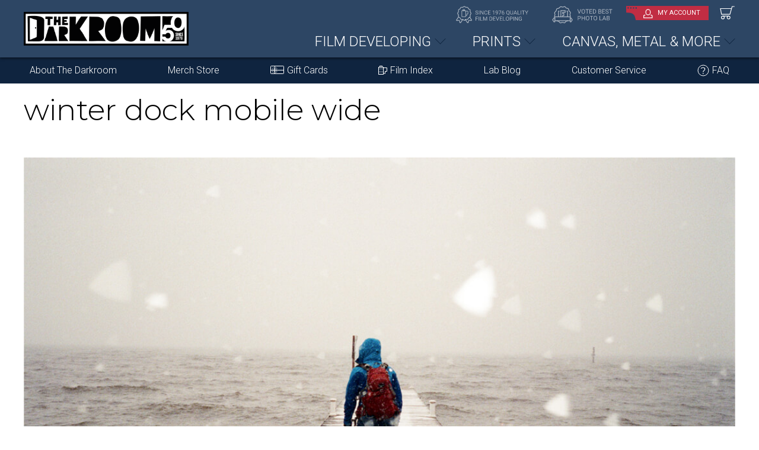

--- FILE ---
content_type: text/html; charset=UTF-8
request_url: https://thedarkroom.com/home/winter-dock-mobile-wide/
body_size: 17628
content:
<!doctype html>

<html lang="en">

<head>
<meta name="robots" content="index, follow" />
<script type='text/javascript' src='https://platform-api.sharethis.com/js/sharethis.js#property=5f0784ba81808f00125031af&product=inline-share-buttons' async='async'></script>
<meta name='robots' content='noindex, follow' />
<meta name='robots' content='noindex,follow' />

	<!-- This site is optimized with the Yoast SEO plugin v19.4 - https://yoast.com/wordpress/plugins/seo/ -->
	<title>winter dock mobile wide - The Darkroom Photo Lab</title>
	<meta property="og:locale" content="en_US" />
	<meta property="og:type" content="article" />
	<meta property="og:title" content="winter dock mobile wide - The Darkroom Photo Lab" />
	<meta property="og:url" content="https://thedarkroom.com/app/uploads/2020/11/winter-dock-mobile-wide.jpg" />
	<meta property="og:site_name" content="The Darkroom Photo Lab" />
	<meta property="article:publisher" content="https://www.facebook.com/thedarkroomlab/" />
	<meta property="og:image" content="https://thedarkroom.com/app/uploads/2020/11/winter-dock-mobile-wide.jpg" />
	<meta property="og:image:width" content="1104" />
	<meta property="og:image:height" content="599" />
	<meta property="og:image:type" content="image/jpeg" />
	<meta name="twitter:card" content="summary_large_image" />
	<script type="application/ld+json" class="yoast-schema-graph">{"@context":"https://schema.org","@graph":[{"@type":"Organization","@id":"https://thedarkroom.com/#organization","name":"The Darkroom Photo Lab","url":"https://thedarkroom.com/","sameAs":["https://www.instagram.com/thedarkroomlab/?hl=en","https://www.facebook.com/thedarkroomlab/"],"logo":{"@type":"ImageObject","inLanguage":"en-US","@id":"https://thedarkroom.com/#/schema/logo/image/","url":"https://thedarkroom.com/app/uploads/2020/09/thedarkroom-logo-1200w.png","contentUrl":"https://thedarkroom.com/app/uploads/2020/09/thedarkroom-logo-1200w.png","width":1218,"height":416,"caption":"The Darkroom Photo Lab"},"image":{"@id":"https://thedarkroom.com/#/schema/logo/image/"}},{"@type":"WebSite","@id":"https://thedarkroom.com/#website","url":"https://thedarkroom.com/","name":"The Darkroom Photo Lab","description":"For nearly 50 years, The Darkroom Photo Lab has specialized in quality film developing","publisher":{"@id":"https://thedarkroom.com/#organization"},"potentialAction":[{"@type":"SearchAction","target":{"@type":"EntryPoint","urlTemplate":"https://thedarkroom.com/?s={search_term_string}"},"query-input":"required name=search_term_string"}],"inLanguage":"en-US"},{"@type":"ImageObject","inLanguage":"en-US","@id":"https://thedarkroom.com/app/uploads/2020/11/winter-dock-mobile-wide.jpg#primaryimage","url":"https://thedarkroom.com/app/uploads/2020/11/winter-dock-mobile-wide.jpg","contentUrl":"https://thedarkroom.com/app/uploads/2020/11/winter-dock-mobile-wide.jpg","width":1104,"height":599},{"@type":"WebPage","@id":"https://thedarkroom.com/app/uploads/2020/11/winter-dock-mobile-wide.jpg","url":"https://thedarkroom.com/app/uploads/2020/11/winter-dock-mobile-wide.jpg","name":"winter dock mobile wide - The Darkroom Photo Lab","isPartOf":{"@id":"https://thedarkroom.com/#website"},"primaryImageOfPage":{"@id":"https://thedarkroom.com/app/uploads/2020/11/winter-dock-mobile-wide.jpg#primaryimage"},"image":{"@id":"https://thedarkroom.com/app/uploads/2020/11/winter-dock-mobile-wide.jpg#primaryimage"},"thumbnailUrl":"https://thedarkroom.com/app/uploads/2020/11/winter-dock-mobile-wide.jpg","datePublished":"2020-11-21T01:10:59+00:00","dateModified":"2020-11-21T01:10:59+00:00","breadcrumb":{"@id":"https://thedarkroom.com/app/uploads/2020/11/winter-dock-mobile-wide.jpg#breadcrumb"},"inLanguage":"en-US","potentialAction":[{"@type":"ReadAction","target":["https://thedarkroom.com/app/uploads/2020/11/winter-dock-mobile-wide.jpg"]}]},{"@type":"BreadcrumbList","@id":"https://thedarkroom.com/app/uploads/2020/11/winter-dock-mobile-wide.jpg#breadcrumb","itemListElement":[{"@type":"ListItem","position":1,"name":"Home","item":"https://thedarkroom.com/"},{"@type":"ListItem","position":2,"name":"Home","item":"https://thedarkroom.com/"},{"@type":"ListItem","position":3,"name":"winter dock mobile wide"}]}]}</script>
	<!-- / Yoast SEO plugin. -->


<link rel="alternate" type="application/rss+xml" title="The Darkroom Photo Lab &raquo; Feed" href="https://thedarkroom.com/feed/" />
<link rel="alternate" type="application/rss+xml" title="The Darkroom Photo Lab &raquo; Comments Feed" href="https://thedarkroom.com/comments/feed/" />
<link rel="alternate" type="application/rss+xml" title="The Darkroom Photo Lab &raquo; winter dock mobile wide Comments Feed" href="https://thedarkroom.com/home/winter-dock-mobile-wide/feed/" />
<link rel="alternate" type="application/rss+xml" title="The Darkroom Photo Lab &raquo; Stories Feed" href="https://thedarkroom.com/web-stories/feed/">		<script>
			window._wpemojiSettings = {"baseUrl":"https:\/\/s.w.org\/images\/core\/emoji\/13.1.0\/72x72\/","ext":".png","svgUrl":"https:\/\/s.w.org\/images\/core\/emoji\/13.1.0\/svg\/","svgExt":".svg","source":{"concatemoji":"https:\/\/thedarkroom.com\/wp\/wp-includes\/js\/wp-emoji-release.min.js?ver=5.8.2"}};
			!function(e,a,t){var n,r,o,i=a.createElement("canvas"),p=i.getContext&&i.getContext("2d");function s(e,t){var a=String.fromCharCode;p.clearRect(0,0,i.width,i.height),p.fillText(a.apply(this,e),0,0);e=i.toDataURL();return p.clearRect(0,0,i.width,i.height),p.fillText(a.apply(this,t),0,0),e===i.toDataURL()}function c(e){var t=a.createElement("script");t.src=e,t.defer=t.type="text/javascript",a.getElementsByTagName("head")[0].appendChild(t)}for(o=Array("flag","emoji"),t.supports={everything:!0,everythingExceptFlag:!0},r=0;r<o.length;r++)t.supports[o[r]]=function(e){if(!p||!p.fillText)return!1;switch(p.textBaseline="top",p.font="600 32px Arial",e){case"flag":return s([127987,65039,8205,9895,65039],[127987,65039,8203,9895,65039])?!1:!s([55356,56826,55356,56819],[55356,56826,8203,55356,56819])&&!s([55356,57332,56128,56423,56128,56418,56128,56421,56128,56430,56128,56423,56128,56447],[55356,57332,8203,56128,56423,8203,56128,56418,8203,56128,56421,8203,56128,56430,8203,56128,56423,8203,56128,56447]);case"emoji":return!s([10084,65039,8205,55357,56613],[10084,65039,8203,55357,56613])}return!1}(o[r]),t.supports.everything=t.supports.everything&&t.supports[o[r]],"flag"!==o[r]&&(t.supports.everythingExceptFlag=t.supports.everythingExceptFlag&&t.supports[o[r]]);t.supports.everythingExceptFlag=t.supports.everythingExceptFlag&&!t.supports.flag,t.DOMReady=!1,t.readyCallback=function(){t.DOMReady=!0},t.supports.everything||(n=function(){t.readyCallback()},a.addEventListener?(a.addEventListener("DOMContentLoaded",n,!1),e.addEventListener("load",n,!1)):(e.attachEvent("onload",n),a.attachEvent("onreadystatechange",function(){"complete"===a.readyState&&t.readyCallback()})),(n=t.source||{}).concatemoji?c(n.concatemoji):n.wpemoji&&n.twemoji&&(c(n.twemoji),c(n.wpemoji)))}(window,document,window._wpemojiSettings);
		</script>
		<style>
img.wp-smiley,
img.emoji {
	display: inline !important;
	border: none !important;
	box-shadow: none !important;
	height: 1em !important;
	width: 1em !important;
	margin: 0 .07em !important;
	vertical-align: -0.1em !important;
	background: none !important;
	padding: 0 !important;
}
</style>
	<link rel='stylesheet' id='wp-block-library-css'  href='https://thedarkroom.com/wp/wp-includes/css/dist/block-library/style.min.css?ver=5.8.2' media='all' />
<link rel='stylesheet' id='responsive-lightbox-swipebox-css'  href='https://thedarkroom.com/app/plugins/responsive-lightbox/assets/swipebox/swipebox.min.css?ver=2.4.1' media='all' />
<link rel='stylesheet' id='share-this-share-buttons-sticky-css'  href='https://thedarkroom.com/app/plugins/sharethis-share-buttons/css/mu-style.css?ver=1503351380' media='all' />
<link rel='stylesheet' id='twentytwenty-style-css'  href='https://thedarkroom.com/app/themes/thedarkroom-child/style.css?ver=1.0' media='all' />
<link rel='stylesheet' id='twentytwenty-print-style-css'  href='https://thedarkroom.com/wp/wp-content/themes/twentytwenty/print.css?ver=1.0' media='print' />
<link rel='stylesheet' id='site-reviews-css'  href='https://thedarkroom.com/app/plugins/site-reviews/assets/styles/default.css?ver=6.0.0' media='all' />
<style id='site-reviews-inline-css'>
.glsr-star-empty,.glsr-star-rating--stars[class*=" s"]>span{background-image:url(https://thedarkroom.com/app/plugins/site-reviews/assets/images/star-empty.svg)!important}.glsr-field-is-invalid .glsr-star-rating--stars[class*=" s"]>span{background-image:url(https://thedarkroom.com/app/plugins/site-reviews/assets/images/star-error.svg)!important}.glsr-star-half{background-image:url(https://thedarkroom.com/app/plugins/site-reviews/assets/images/star-half.svg)!important}.glsr-star-full,.glsr-star-rating--stars[class*=" s"]>span.gl-active,.glsr-star-rating--stars[class*=" s"]>span.gl-active.gl-selected{background-image:url(https://thedarkroom.com/app/plugins/site-reviews/assets/images/star-full.svg)!important}

</style>
<link rel='stylesheet' id='glossary-hint-css'  href='https://thedarkroom.com/app/plugins/glossary-by-codeat/assets/css/tooltip-classic.css?ver=2.1.4' media='all' />
<script src='https://thedarkroom.com/wp/wp-includes/js/jquery/jquery.min.js?ver=3.6.0' id='jquery-core-js'></script>
<script src='https://thedarkroom.com/wp/wp-includes/js/jquery/jquery-migrate.min.js?ver=3.3.2' id='jquery-migrate-js'></script>
<script src='https://thedarkroom.com/app/plugins/responsive-lightbox/assets/swipebox/jquery.swipebox.min.js?ver=2.4.1' id='responsive-lightbox-swipebox-js'></script>
<script src='https://thedarkroom.com/wp/wp-includes/js/underscore.min.js?ver=1.13.1' id='underscore-js'></script>
<script src='https://thedarkroom.com/app/plugins/responsive-lightbox/assets/infinitescroll/infinite-scroll.pkgd.min.js?ver=5.8.2' id='responsive-lightbox-infinite-scroll-js'></script>
<script id='responsive-lightbox-js-extra'>
var rlArgs = {"script":"swipebox","selector":"lightbox","customEvents":"","activeGalleries":"1","animation":"1","hideCloseButtonOnMobile":"0","removeBarsOnMobile":"0","hideBars":"1","hideBarsDelay":"5000","videoMaxWidth":"1080","useSVG":"1","loopAtEnd":"0","woocommerce_gallery":"0","ajaxurl":"https:\/\/thedarkroom.com\/wp\/wp-admin\/admin-ajax.php","nonce":"7ce0cfec3f","preview":"false","postId":"3259989","scriptExtension":""};
</script>
<script src='https://thedarkroom.com/app/plugins/responsive-lightbox/js/front.js?ver=2.4.1' id='responsive-lightbox-js'></script>
<script src='//platform-api.sharethis.com/js/sharethis.js?ver=1.5.8#property=5f0784ba81808f00125031af&#038;product=inline-buttons' id='share-this-share-buttons-mu-js'></script>
<script src='https://thedarkroom.com/wp/wp-content/themes/twentytwenty/assets/js/index.js?ver=1.0' id='twentytwenty-js-js' async></script>
<script defer src='https://www.google.com/recaptcha/api.js?hl=en_US&#038;render=explicit&#038;ver=5.8.2' id='site-reviews/google-recaptcha-js'></script>
<link rel="https://api.w.org/" href="https://thedarkroom.com/wp-json/" /><link rel="alternate" type="application/json" href="https://thedarkroom.com/wp-json/wp/v2/media/3259989" /><link rel="EditURI" type="application/rsd+xml" title="RSD" href="https://thedarkroom.com/wp/xmlrpc.php?rsd" />
<link rel="wlwmanifest" type="application/wlwmanifest+xml" href="https://thedarkroom.com/wp/wp-includes/wlwmanifest.xml" /> 
<meta name="generator" content="WordPress 5.8.2" />
<link rel='shortlink' href='https://thedarkroom.com/?p=3259989' />
<link rel="alternate" type="application/json+oembed" href="https://thedarkroom.com/wp-json/oembed/1.0/embed?url=https%3A%2F%2Fthedarkroom.com%2Fhome%2Fwinter-dock-mobile-wide%2F" />
<link rel="alternate" type="text/xml+oembed" href="https://thedarkroom.com/wp-json/oembed/1.0/embed?url=https%3A%2F%2Fthedarkroom.com%2Fhome%2Fwinter-dock-mobile-wide%2F&#038;format=xml" />
    
    <script type="text/javascript">
        var ajaxurl = 'https://thedarkroom.com/wp/wp-admin/admin-ajax.php';
    </script>
<!-- Facebook Pixel Code (FOS Marketing) -->
<script>
!function(f,b,e,v,n,t,s)
{if(f.fbq)return;n=f.fbq=function(){n.callMethod?
n.callMethod.apply(n,arguments):n.queue.push(arguments)};
if(!f._fbq)f._fbq=n;n.push=n;n.loaded=!0;n.version='2.0';
n.queue=[];t=b.createElement(e);t.async=!0;
t.src=v;s=b.getElementsByTagName(e)[0];
s.parentNode.insertBefore(t,s)}(window, document,'script',
'https://connect.facebook.net/en_US/fbevents.js');
fbq('init', '1160167985975314');
fbq('track', 'PageView');
</script>
<noscript><img height="1" width="1" style="display:none"
src="https://www.facebook.com/tr?id=1160167985975314&ev=PageView&noscript=1"
/></noscript>
<!-- End Facebook Pixel Code -->
            <link rel="canonical" href="https://thedarkroom.com/home/winter-dock-mobile-wide/" />	<script>document.documentElement.className = document.documentElement.className.replace( 'no-js', 'js' );</script>
	<link rel="icon" href="https://thedarkroom.com/app/uploads/2020/07/cropped-favicon-32x32.png" sizes="32x32" />
<link rel="icon" href="https://thedarkroom.com/app/uploads/2020/07/cropped-favicon-192x192.png" sizes="192x192" />
<link rel="apple-touch-icon" href="https://thedarkroom.com/app/uploads/2020/07/cropped-favicon-180x180.png" />
<meta name="msapplication-TileImage" content="https://thedarkroom.com/app/uploads/2020/07/cropped-favicon-270x270.png" />
		<style id="wp-custom-css">
			.single-ufaq .sidebar .date {
    display: none;
}

/** 2025 Design Mods **/

.banner-section:after, footer:before {
	display:none}

header, footer, .home-teal-section {
    background-image: none !important;

}
header,
.home-teal-section {
background-color:#2D4664 !important;}

.navigation-box{
    background: #0F243F !important
}

.navigation-box ul li a:hover {
	background-color:#2D4664 !important
}

footer a {
    color: #4F7CB2 !important;
}

.categoryBox h2 {
	color:#2D4664 !important
}


.newbtn{
    padding: 12px 20px;
    text-align: center;
    border: 2px solid #fff;
    border-radius: 50px;
    background: #c12d43;
    color: #fff;
    font-size: 23px;
    font-weight: 700;
    display: block;
    text-transform: uppercase;
    text-decoration: none;
    font-family: montserrat,sans-serif;
    box-shadow: 2px 2px 4px 0 rgba(0,0,0,.5);
    transition: all .3s ease;
}
.newbtn:hover {
    background: #42ada8;
    color: #fff;
    text-decoration: none;
}
.newbtn img {
    width: 25px;
}


/** Order Page active checkmark **/
.startOrderSection .grid .child.active:before {
    left: 61px;
	right: auto
}

/** Product Page **/
.fd_Grid span {
    font-size: 60%;
    vertical-align: middle;
}

/**tables**/
	th {background-color: #d7d8d9}
	table {border-collapse: collapse; margin:0 auto 10px}
	th, td {
  padding: 10px;
  border: 1px solid #ddd;
}

@media all and (min-width: 699px) and (max-width: 1200px) {
	.startOrderSection .scanPrint small, .startOrderSection .scanPrint h6 {text-align:left !important}
}
	
/** Homepage mobile **/


@media (max-width: 991px) {
	.testimonials-section {
		display:none
	}
}

/** Mobile Menu **/

.mobile-menu ul li.my-account a {font-weight: 600;}

.mobile-menu ul li.my-account {
	border-bottom: 3px solid #000;
}

.mobile-menu ul li.mCategory3 a:before, .mobile-menu ul li.mCategory2 a:before, .mobile-menu ul li.mCategory1 a:before {
    content: "";
    display: block;
    width: 43px;
    height: 37px;
    float: left;
    margin: -3px 6px 0 0;
}

.mobile-menu ul li.mCategory1 a:before {
    background: url(https://thedarkroom.com/app/uploads/2020/12/Film-Developing-icon-menu.svg) no-repeat;
    }
    
.mobile-menu ul li.mCategory2 a:before {
background: url(https://thedarkroom.com/app/uploads/2020/12/Photo-Gifts-icon-menu.svg) no-repeat;
}

.mobile-menu ul li.mCategory3 a:before {
background: url(https://thedarkroom.com/app/uploads/2020/12/Video-to-DVD-icon-menu.svg) no-repeat;
}

/** Embeds **/
body iframe.wp-embedded-content {
    margin: 0 5px 10px !important;
    width: 48% !important;
}

/** Slider Comparison **/
.comparison_captions .comparison_caption small {
    color: #fff;
		padding: 0 10px;
    text-shadow: 1px 2px 3px rgba(0, 0, 0, 0.7);
	opacity: .9
}

.comparison_captions {
    margin: -35px auto 20px !important;
    z-index: 1000;
    position: relative;
    padding: 0 10px;

/** Film Roll widget **/
body.single-post .filmInPost {
		border: 1px solid #c3c3c3;
		margin-top:40px
}

body.single-post .filmInPost .film_heading {
    padding-bottom: 20px;
    font-family: montserrat,sans-serif;
}
	
	
@media only screen and (max-width: 767px)
body.page-wrapper.film-developing .breadcrumb-section, .page-wrapper.film-developing .breadcrumb-section {
    display: none;
}		</style>
		<!-- Google Optimize -->
<script src="https://www.googleoptimize.com/optimize.js?id=OPT-W23C74W"></script>

<!-- Global site tag (gtag.js) - Google Analytics -->
<script async src="https://www.googletagmanager.com/gtag/js?id=UA-419167-3"></script>
<script>
  window.dataLayer = window.dataLayer || [];
  function gtag(){dataLayer.push(arguments);}
  gtag('js', new Date());

  gtag('config', 'UA-419167-3');
  gtag('config', 'AW-1070618329');
</script>

<!-- Google Tag Manager -->
<script>(function(w,d,s,l,i){w[l]=w[l]||[];w[l].push({'gtm.start':
            new Date().getTime(),event:'gtm.js'});var f=d.getElementsByTagName(s)[0],
        j=d.createElement(s),dl=l!='dataLayer'?'&l='+l:'';j.async=true;j.src=
        'https://www.googletagmanager.com/gtm.js?id='+i+dl;f.parentNode.insertBefore(j,f);
    })(window,document,'script','dataLayer','GTM-MKG586C');</script>
<!-- End Google Tag Manager -->

<meta charset="utf-8">
<meta name="viewport" content="width=device-width, initial-scale=1, shrink-to-fit=no">
    <link rel="profile" href="https://gmpg.org/xfn/11" />

    <meta http-equiv="X-UA-Compatible" content="IE=edge,chrome=1">
    <meta name="viewport" content="width=device-width,initial-scale=1">
    <link href="https://thedarkroom.com/app/themes/thedarkroom-child/assets/images/favicon/apple-touch-icon.png"         rel="apple-touch-icon">
    <link href="https://thedarkroom.com/app/themes/thedarkroom-child/assets/images/favicon/apple-touch-icon-57x57.png"   rel="apple-touch-icon" sizes="57x57">
    <link href="https://thedarkroom.com/app/themes/thedarkroom-child/assets/images/favicon/apple-touch-icon-72x72.png"   rel="apple-touch-icon" sizes="72x72">
    <link href="https://thedarkroom.com/app/themes/thedarkroom-child/assets/images/favicon/apple-touch-icon-76x76.png"   rel="apple-touch-icon" sizes="76x76">
    <link href="https://thedarkroom.com/app/themes/thedarkroom-child/assets/images/favicon/apple-touch-icon-114x114.png" rel="apple-touch-icon" sizes="114x114">
    <link href="https://thedarkroom.com/app/themes/thedarkroom-child/assets/images/favicon/apple-touch-icon-120x120.png" rel="apple-touch-icon" sizes="120x120">
    <link href="https://thedarkroom.com/app/themes/thedarkroom-child/assets/images/favicon/apple-touch-icon-144x144.png" rel="apple-touch-icon" sizes="144x144">
    <link href="https://thedarkroom.com/app/themes/thedarkroom-child/assets/images/favicon/apple-touch-icon-152x152.png" rel="apple-touch-icon" sizes="152x152">
    <link href="https://thedarkroom.com/app/themes/thedarkroom-child/assets/images/favicon/apple-touch-icon-180x180.png" rel="apple-touch-icon" sizes="180x180">

    <link href="https://thedarkroom.com/app/themes/thedarkroom-child/assets/images/favicon/android-chrome-192x192.png"    rel="icon" sizes="192x192" type="image/png">
    <link href="https://thedarkroom.com/app/themes/thedarkroom-child/assets/images/favicon/android-chrome-96x96.png"      rel="icon" sizes="96x96"   type="image/png">

    <link href="https://thedarkroom.com/app/themes/thedarkroom-child/assets/images/favicon/TheDarkroom-Icon-32.png"       rel="icon" sizes="32x32"   type="image/png">
    <link href="https://thedarkroom.com/app/themes/thedarkroom-child/assets/images/favicon/TheDarkroom-Icon-64.png"       rel="icon" sizes="64x64"   type="image/png">
    <link href="https://thedarkroom.com/app/themes/thedarkroom-child/assets/images/favicon/TheDarkroom-Icon-120.png"      rel="icon" sizes="120x120" type="image/png">
    <link href="https://thedarkroom.com/app/themes/thedarkroom-child/assets/images/favicon/TheDarkroom-Icon-128.png"      rel="icon" sizes="128x128" type="image/png">
    <link href="https://thedarkroom.com/app/themes/thedarkroom-child/assets/images/favicon/TheDarkroom-Icon-180.png"      rel="icon" sizes="180x180" type="image/png">
    <link href="https://thedarkroom.com/app/themes/thedarkroom-child/assets/images/favicon/TheDarkroom-Icon-256.png"      rel="icon" sizes="256x256" type="image/png">
    <link rel="shortcut icon" href="https://thedarkroom.com/app/themes/thedarkroom-child/assets/images/favicon/favicon.ico"/>


<link rel="stylesheet" href="https://stackpath.bootstrapcdn.com/bootstrap/4.4.1/css/bootstrap.min.css" integrity="sha384-Vkoo8x4CGsO3+Hhxv8T/Q5PaXtkKtu6ug5TOeNV6gBiFeWPGFN9MuhOf23Q9Ifjh" crossorigin="anonymous">
<link rel="stylesheet" href="https://use.fontawesome.com/releases/v5.8.1/css/all.css">
<style id="" media="all">/* cyrillic-ext */
@font-face {
  font-family: 'Montserrat';
  font-style: normal;
  font-weight: 100;
  font-display: swap;
  src: url(/fonts.gstatic.com/s/montserrat/v31/JTUSjIg1_i6t8kCHKm459WRhyyTh89ZNpQ.woff2) format('woff2');
  unicode-range: U+0460-052F, U+1C80-1C8A, U+20B4, U+2DE0-2DFF, U+A640-A69F, U+FE2E-FE2F;
}
/* cyrillic */
@font-face {
  font-family: 'Montserrat';
  font-style: normal;
  font-weight: 100;
  font-display: swap;
  src: url(/fonts.gstatic.com/s/montserrat/v31/JTUSjIg1_i6t8kCHKm459W1hyyTh89ZNpQ.woff2) format('woff2');
  unicode-range: U+0301, U+0400-045F, U+0490-0491, U+04B0-04B1, U+2116;
}
/* vietnamese */
@font-face {
  font-family: 'Montserrat';
  font-style: normal;
  font-weight: 100;
  font-display: swap;
  src: url(/fonts.gstatic.com/s/montserrat/v31/JTUSjIg1_i6t8kCHKm459WZhyyTh89ZNpQ.woff2) format('woff2');
  unicode-range: U+0102-0103, U+0110-0111, U+0128-0129, U+0168-0169, U+01A0-01A1, U+01AF-01B0, U+0300-0301, U+0303-0304, U+0308-0309, U+0323, U+0329, U+1EA0-1EF9, U+20AB;
}
/* latin-ext */
@font-face {
  font-family: 'Montserrat';
  font-style: normal;
  font-weight: 100;
  font-display: swap;
  src: url(/fonts.gstatic.com/s/montserrat/v31/JTUSjIg1_i6t8kCHKm459WdhyyTh89ZNpQ.woff2) format('woff2');
  unicode-range: U+0100-02BA, U+02BD-02C5, U+02C7-02CC, U+02CE-02D7, U+02DD-02FF, U+0304, U+0308, U+0329, U+1D00-1DBF, U+1E00-1E9F, U+1EF2-1EFF, U+2020, U+20A0-20AB, U+20AD-20C0, U+2113, U+2C60-2C7F, U+A720-A7FF;
}
/* latin */
@font-face {
  font-family: 'Montserrat';
  font-style: normal;
  font-weight: 100;
  font-display: swap;
  src: url(/fonts.gstatic.com/s/montserrat/v31/JTUSjIg1_i6t8kCHKm459WlhyyTh89Y.woff2) format('woff2');
  unicode-range: U+0000-00FF, U+0131, U+0152-0153, U+02BB-02BC, U+02C6, U+02DA, U+02DC, U+0304, U+0308, U+0329, U+2000-206F, U+20AC, U+2122, U+2191, U+2193, U+2212, U+2215, U+FEFF, U+FFFD;
}
/* cyrillic-ext */
@font-face {
  font-family: 'Montserrat';
  font-style: normal;
  font-weight: 200;
  font-display: swap;
  src: url(/fonts.gstatic.com/s/montserrat/v31/JTUSjIg1_i6t8kCHKm459WRhyyTh89ZNpQ.woff2) format('woff2');
  unicode-range: U+0460-052F, U+1C80-1C8A, U+20B4, U+2DE0-2DFF, U+A640-A69F, U+FE2E-FE2F;
}
/* cyrillic */
@font-face {
  font-family: 'Montserrat';
  font-style: normal;
  font-weight: 200;
  font-display: swap;
  src: url(/fonts.gstatic.com/s/montserrat/v31/JTUSjIg1_i6t8kCHKm459W1hyyTh89ZNpQ.woff2) format('woff2');
  unicode-range: U+0301, U+0400-045F, U+0490-0491, U+04B0-04B1, U+2116;
}
/* vietnamese */
@font-face {
  font-family: 'Montserrat';
  font-style: normal;
  font-weight: 200;
  font-display: swap;
  src: url(/fonts.gstatic.com/s/montserrat/v31/JTUSjIg1_i6t8kCHKm459WZhyyTh89ZNpQ.woff2) format('woff2');
  unicode-range: U+0102-0103, U+0110-0111, U+0128-0129, U+0168-0169, U+01A0-01A1, U+01AF-01B0, U+0300-0301, U+0303-0304, U+0308-0309, U+0323, U+0329, U+1EA0-1EF9, U+20AB;
}
/* latin-ext */
@font-face {
  font-family: 'Montserrat';
  font-style: normal;
  font-weight: 200;
  font-display: swap;
  src: url(/fonts.gstatic.com/s/montserrat/v31/JTUSjIg1_i6t8kCHKm459WdhyyTh89ZNpQ.woff2) format('woff2');
  unicode-range: U+0100-02BA, U+02BD-02C5, U+02C7-02CC, U+02CE-02D7, U+02DD-02FF, U+0304, U+0308, U+0329, U+1D00-1DBF, U+1E00-1E9F, U+1EF2-1EFF, U+2020, U+20A0-20AB, U+20AD-20C0, U+2113, U+2C60-2C7F, U+A720-A7FF;
}
/* latin */
@font-face {
  font-family: 'Montserrat';
  font-style: normal;
  font-weight: 200;
  font-display: swap;
  src: url(/fonts.gstatic.com/s/montserrat/v31/JTUSjIg1_i6t8kCHKm459WlhyyTh89Y.woff2) format('woff2');
  unicode-range: U+0000-00FF, U+0131, U+0152-0153, U+02BB-02BC, U+02C6, U+02DA, U+02DC, U+0304, U+0308, U+0329, U+2000-206F, U+20AC, U+2122, U+2191, U+2193, U+2212, U+2215, U+FEFF, U+FFFD;
}
/* cyrillic-ext */
@font-face {
  font-family: 'Montserrat';
  font-style: normal;
  font-weight: 300;
  font-display: swap;
  src: url(/fonts.gstatic.com/s/montserrat/v31/JTUSjIg1_i6t8kCHKm459WRhyyTh89ZNpQ.woff2) format('woff2');
  unicode-range: U+0460-052F, U+1C80-1C8A, U+20B4, U+2DE0-2DFF, U+A640-A69F, U+FE2E-FE2F;
}
/* cyrillic */
@font-face {
  font-family: 'Montserrat';
  font-style: normal;
  font-weight: 300;
  font-display: swap;
  src: url(/fonts.gstatic.com/s/montserrat/v31/JTUSjIg1_i6t8kCHKm459W1hyyTh89ZNpQ.woff2) format('woff2');
  unicode-range: U+0301, U+0400-045F, U+0490-0491, U+04B0-04B1, U+2116;
}
/* vietnamese */
@font-face {
  font-family: 'Montserrat';
  font-style: normal;
  font-weight: 300;
  font-display: swap;
  src: url(/fonts.gstatic.com/s/montserrat/v31/JTUSjIg1_i6t8kCHKm459WZhyyTh89ZNpQ.woff2) format('woff2');
  unicode-range: U+0102-0103, U+0110-0111, U+0128-0129, U+0168-0169, U+01A0-01A1, U+01AF-01B0, U+0300-0301, U+0303-0304, U+0308-0309, U+0323, U+0329, U+1EA0-1EF9, U+20AB;
}
/* latin-ext */
@font-face {
  font-family: 'Montserrat';
  font-style: normal;
  font-weight: 300;
  font-display: swap;
  src: url(/fonts.gstatic.com/s/montserrat/v31/JTUSjIg1_i6t8kCHKm459WdhyyTh89ZNpQ.woff2) format('woff2');
  unicode-range: U+0100-02BA, U+02BD-02C5, U+02C7-02CC, U+02CE-02D7, U+02DD-02FF, U+0304, U+0308, U+0329, U+1D00-1DBF, U+1E00-1E9F, U+1EF2-1EFF, U+2020, U+20A0-20AB, U+20AD-20C0, U+2113, U+2C60-2C7F, U+A720-A7FF;
}
/* latin */
@font-face {
  font-family: 'Montserrat';
  font-style: normal;
  font-weight: 300;
  font-display: swap;
  src: url(/fonts.gstatic.com/s/montserrat/v31/JTUSjIg1_i6t8kCHKm459WlhyyTh89Y.woff2) format('woff2');
  unicode-range: U+0000-00FF, U+0131, U+0152-0153, U+02BB-02BC, U+02C6, U+02DA, U+02DC, U+0304, U+0308, U+0329, U+2000-206F, U+20AC, U+2122, U+2191, U+2193, U+2212, U+2215, U+FEFF, U+FFFD;
}
/* cyrillic-ext */
@font-face {
  font-family: 'Montserrat';
  font-style: normal;
  font-weight: 400;
  font-display: swap;
  src: url(/fonts.gstatic.com/s/montserrat/v31/JTUSjIg1_i6t8kCHKm459WRhyyTh89ZNpQ.woff2) format('woff2');
  unicode-range: U+0460-052F, U+1C80-1C8A, U+20B4, U+2DE0-2DFF, U+A640-A69F, U+FE2E-FE2F;
}
/* cyrillic */
@font-face {
  font-family: 'Montserrat';
  font-style: normal;
  font-weight: 400;
  font-display: swap;
  src: url(/fonts.gstatic.com/s/montserrat/v31/JTUSjIg1_i6t8kCHKm459W1hyyTh89ZNpQ.woff2) format('woff2');
  unicode-range: U+0301, U+0400-045F, U+0490-0491, U+04B0-04B1, U+2116;
}
/* vietnamese */
@font-face {
  font-family: 'Montserrat';
  font-style: normal;
  font-weight: 400;
  font-display: swap;
  src: url(/fonts.gstatic.com/s/montserrat/v31/JTUSjIg1_i6t8kCHKm459WZhyyTh89ZNpQ.woff2) format('woff2');
  unicode-range: U+0102-0103, U+0110-0111, U+0128-0129, U+0168-0169, U+01A0-01A1, U+01AF-01B0, U+0300-0301, U+0303-0304, U+0308-0309, U+0323, U+0329, U+1EA0-1EF9, U+20AB;
}
/* latin-ext */
@font-face {
  font-family: 'Montserrat';
  font-style: normal;
  font-weight: 400;
  font-display: swap;
  src: url(/fonts.gstatic.com/s/montserrat/v31/JTUSjIg1_i6t8kCHKm459WdhyyTh89ZNpQ.woff2) format('woff2');
  unicode-range: U+0100-02BA, U+02BD-02C5, U+02C7-02CC, U+02CE-02D7, U+02DD-02FF, U+0304, U+0308, U+0329, U+1D00-1DBF, U+1E00-1E9F, U+1EF2-1EFF, U+2020, U+20A0-20AB, U+20AD-20C0, U+2113, U+2C60-2C7F, U+A720-A7FF;
}
/* latin */
@font-face {
  font-family: 'Montserrat';
  font-style: normal;
  font-weight: 400;
  font-display: swap;
  src: url(/fonts.gstatic.com/s/montserrat/v31/JTUSjIg1_i6t8kCHKm459WlhyyTh89Y.woff2) format('woff2');
  unicode-range: U+0000-00FF, U+0131, U+0152-0153, U+02BB-02BC, U+02C6, U+02DA, U+02DC, U+0304, U+0308, U+0329, U+2000-206F, U+20AC, U+2122, U+2191, U+2193, U+2212, U+2215, U+FEFF, U+FFFD;
}
/* cyrillic-ext */
@font-face {
  font-family: 'Montserrat';
  font-style: normal;
  font-weight: 500;
  font-display: swap;
  src: url(/fonts.gstatic.com/s/montserrat/v31/JTUSjIg1_i6t8kCHKm459WRhyyTh89ZNpQ.woff2) format('woff2');
  unicode-range: U+0460-052F, U+1C80-1C8A, U+20B4, U+2DE0-2DFF, U+A640-A69F, U+FE2E-FE2F;
}
/* cyrillic */
@font-face {
  font-family: 'Montserrat';
  font-style: normal;
  font-weight: 500;
  font-display: swap;
  src: url(/fonts.gstatic.com/s/montserrat/v31/JTUSjIg1_i6t8kCHKm459W1hyyTh89ZNpQ.woff2) format('woff2');
  unicode-range: U+0301, U+0400-045F, U+0490-0491, U+04B0-04B1, U+2116;
}
/* vietnamese */
@font-face {
  font-family: 'Montserrat';
  font-style: normal;
  font-weight: 500;
  font-display: swap;
  src: url(/fonts.gstatic.com/s/montserrat/v31/JTUSjIg1_i6t8kCHKm459WZhyyTh89ZNpQ.woff2) format('woff2');
  unicode-range: U+0102-0103, U+0110-0111, U+0128-0129, U+0168-0169, U+01A0-01A1, U+01AF-01B0, U+0300-0301, U+0303-0304, U+0308-0309, U+0323, U+0329, U+1EA0-1EF9, U+20AB;
}
/* latin-ext */
@font-face {
  font-family: 'Montserrat';
  font-style: normal;
  font-weight: 500;
  font-display: swap;
  src: url(/fonts.gstatic.com/s/montserrat/v31/JTUSjIg1_i6t8kCHKm459WdhyyTh89ZNpQ.woff2) format('woff2');
  unicode-range: U+0100-02BA, U+02BD-02C5, U+02C7-02CC, U+02CE-02D7, U+02DD-02FF, U+0304, U+0308, U+0329, U+1D00-1DBF, U+1E00-1E9F, U+1EF2-1EFF, U+2020, U+20A0-20AB, U+20AD-20C0, U+2113, U+2C60-2C7F, U+A720-A7FF;
}
/* latin */
@font-face {
  font-family: 'Montserrat';
  font-style: normal;
  font-weight: 500;
  font-display: swap;
  src: url(/fonts.gstatic.com/s/montserrat/v31/JTUSjIg1_i6t8kCHKm459WlhyyTh89Y.woff2) format('woff2');
  unicode-range: U+0000-00FF, U+0131, U+0152-0153, U+02BB-02BC, U+02C6, U+02DA, U+02DC, U+0304, U+0308, U+0329, U+2000-206F, U+20AC, U+2122, U+2191, U+2193, U+2212, U+2215, U+FEFF, U+FFFD;
}
/* cyrillic-ext */
@font-face {
  font-family: 'Montserrat';
  font-style: normal;
  font-weight: 600;
  font-display: swap;
  src: url(/fonts.gstatic.com/s/montserrat/v31/JTUSjIg1_i6t8kCHKm459WRhyyTh89ZNpQ.woff2) format('woff2');
  unicode-range: U+0460-052F, U+1C80-1C8A, U+20B4, U+2DE0-2DFF, U+A640-A69F, U+FE2E-FE2F;
}
/* cyrillic */
@font-face {
  font-family: 'Montserrat';
  font-style: normal;
  font-weight: 600;
  font-display: swap;
  src: url(/fonts.gstatic.com/s/montserrat/v31/JTUSjIg1_i6t8kCHKm459W1hyyTh89ZNpQ.woff2) format('woff2');
  unicode-range: U+0301, U+0400-045F, U+0490-0491, U+04B0-04B1, U+2116;
}
/* vietnamese */
@font-face {
  font-family: 'Montserrat';
  font-style: normal;
  font-weight: 600;
  font-display: swap;
  src: url(/fonts.gstatic.com/s/montserrat/v31/JTUSjIg1_i6t8kCHKm459WZhyyTh89ZNpQ.woff2) format('woff2');
  unicode-range: U+0102-0103, U+0110-0111, U+0128-0129, U+0168-0169, U+01A0-01A1, U+01AF-01B0, U+0300-0301, U+0303-0304, U+0308-0309, U+0323, U+0329, U+1EA0-1EF9, U+20AB;
}
/* latin-ext */
@font-face {
  font-family: 'Montserrat';
  font-style: normal;
  font-weight: 600;
  font-display: swap;
  src: url(/fonts.gstatic.com/s/montserrat/v31/JTUSjIg1_i6t8kCHKm459WdhyyTh89ZNpQ.woff2) format('woff2');
  unicode-range: U+0100-02BA, U+02BD-02C5, U+02C7-02CC, U+02CE-02D7, U+02DD-02FF, U+0304, U+0308, U+0329, U+1D00-1DBF, U+1E00-1E9F, U+1EF2-1EFF, U+2020, U+20A0-20AB, U+20AD-20C0, U+2113, U+2C60-2C7F, U+A720-A7FF;
}
/* latin */
@font-face {
  font-family: 'Montserrat';
  font-style: normal;
  font-weight: 600;
  font-display: swap;
  src: url(/fonts.gstatic.com/s/montserrat/v31/JTUSjIg1_i6t8kCHKm459WlhyyTh89Y.woff2) format('woff2');
  unicode-range: U+0000-00FF, U+0131, U+0152-0153, U+02BB-02BC, U+02C6, U+02DA, U+02DC, U+0304, U+0308, U+0329, U+2000-206F, U+20AC, U+2122, U+2191, U+2193, U+2212, U+2215, U+FEFF, U+FFFD;
}
/* cyrillic-ext */
@font-face {
  font-family: 'Montserrat';
  font-style: normal;
  font-weight: 700;
  font-display: swap;
  src: url(/fonts.gstatic.com/s/montserrat/v31/JTUSjIg1_i6t8kCHKm459WRhyyTh89ZNpQ.woff2) format('woff2');
  unicode-range: U+0460-052F, U+1C80-1C8A, U+20B4, U+2DE0-2DFF, U+A640-A69F, U+FE2E-FE2F;
}
/* cyrillic */
@font-face {
  font-family: 'Montserrat';
  font-style: normal;
  font-weight: 700;
  font-display: swap;
  src: url(/fonts.gstatic.com/s/montserrat/v31/JTUSjIg1_i6t8kCHKm459W1hyyTh89ZNpQ.woff2) format('woff2');
  unicode-range: U+0301, U+0400-045F, U+0490-0491, U+04B0-04B1, U+2116;
}
/* vietnamese */
@font-face {
  font-family: 'Montserrat';
  font-style: normal;
  font-weight: 700;
  font-display: swap;
  src: url(/fonts.gstatic.com/s/montserrat/v31/JTUSjIg1_i6t8kCHKm459WZhyyTh89ZNpQ.woff2) format('woff2');
  unicode-range: U+0102-0103, U+0110-0111, U+0128-0129, U+0168-0169, U+01A0-01A1, U+01AF-01B0, U+0300-0301, U+0303-0304, U+0308-0309, U+0323, U+0329, U+1EA0-1EF9, U+20AB;
}
/* latin-ext */
@font-face {
  font-family: 'Montserrat';
  font-style: normal;
  font-weight: 700;
  font-display: swap;
  src: url(/fonts.gstatic.com/s/montserrat/v31/JTUSjIg1_i6t8kCHKm459WdhyyTh89ZNpQ.woff2) format('woff2');
  unicode-range: U+0100-02BA, U+02BD-02C5, U+02C7-02CC, U+02CE-02D7, U+02DD-02FF, U+0304, U+0308, U+0329, U+1D00-1DBF, U+1E00-1E9F, U+1EF2-1EFF, U+2020, U+20A0-20AB, U+20AD-20C0, U+2113, U+2C60-2C7F, U+A720-A7FF;
}
/* latin */
@font-face {
  font-family: 'Montserrat';
  font-style: normal;
  font-weight: 700;
  font-display: swap;
  src: url(/fonts.gstatic.com/s/montserrat/v31/JTUSjIg1_i6t8kCHKm459WlhyyTh89Y.woff2) format('woff2');
  unicode-range: U+0000-00FF, U+0131, U+0152-0153, U+02BB-02BC, U+02C6, U+02DA, U+02DC, U+0304, U+0308, U+0329, U+2000-206F, U+20AC, U+2122, U+2191, U+2193, U+2212, U+2215, U+FEFF, U+FFFD;
}
/* cyrillic-ext */
@font-face {
  font-family: 'Montserrat';
  font-style: normal;
  font-weight: 800;
  font-display: swap;
  src: url(/fonts.gstatic.com/s/montserrat/v31/JTUSjIg1_i6t8kCHKm459WRhyyTh89ZNpQ.woff2) format('woff2');
  unicode-range: U+0460-052F, U+1C80-1C8A, U+20B4, U+2DE0-2DFF, U+A640-A69F, U+FE2E-FE2F;
}
/* cyrillic */
@font-face {
  font-family: 'Montserrat';
  font-style: normal;
  font-weight: 800;
  font-display: swap;
  src: url(/fonts.gstatic.com/s/montserrat/v31/JTUSjIg1_i6t8kCHKm459W1hyyTh89ZNpQ.woff2) format('woff2');
  unicode-range: U+0301, U+0400-045F, U+0490-0491, U+04B0-04B1, U+2116;
}
/* vietnamese */
@font-face {
  font-family: 'Montserrat';
  font-style: normal;
  font-weight: 800;
  font-display: swap;
  src: url(/fonts.gstatic.com/s/montserrat/v31/JTUSjIg1_i6t8kCHKm459WZhyyTh89ZNpQ.woff2) format('woff2');
  unicode-range: U+0102-0103, U+0110-0111, U+0128-0129, U+0168-0169, U+01A0-01A1, U+01AF-01B0, U+0300-0301, U+0303-0304, U+0308-0309, U+0323, U+0329, U+1EA0-1EF9, U+20AB;
}
/* latin-ext */
@font-face {
  font-family: 'Montserrat';
  font-style: normal;
  font-weight: 800;
  font-display: swap;
  src: url(/fonts.gstatic.com/s/montserrat/v31/JTUSjIg1_i6t8kCHKm459WdhyyTh89ZNpQ.woff2) format('woff2');
  unicode-range: U+0100-02BA, U+02BD-02C5, U+02C7-02CC, U+02CE-02D7, U+02DD-02FF, U+0304, U+0308, U+0329, U+1D00-1DBF, U+1E00-1E9F, U+1EF2-1EFF, U+2020, U+20A0-20AB, U+20AD-20C0, U+2113, U+2C60-2C7F, U+A720-A7FF;
}
/* latin */
@font-face {
  font-family: 'Montserrat';
  font-style: normal;
  font-weight: 800;
  font-display: swap;
  src: url(/fonts.gstatic.com/s/montserrat/v31/JTUSjIg1_i6t8kCHKm459WlhyyTh89Y.woff2) format('woff2');
  unicode-range: U+0000-00FF, U+0131, U+0152-0153, U+02BB-02BC, U+02C6, U+02DA, U+02DC, U+0304, U+0308, U+0329, U+2000-206F, U+20AC, U+2122, U+2191, U+2193, U+2212, U+2215, U+FEFF, U+FFFD;
}
/* cyrillic-ext */
@font-face {
  font-family: 'Montserrat';
  font-style: normal;
  font-weight: 900;
  font-display: swap;
  src: url(/fonts.gstatic.com/s/montserrat/v31/JTUSjIg1_i6t8kCHKm459WRhyyTh89ZNpQ.woff2) format('woff2');
  unicode-range: U+0460-052F, U+1C80-1C8A, U+20B4, U+2DE0-2DFF, U+A640-A69F, U+FE2E-FE2F;
}
/* cyrillic */
@font-face {
  font-family: 'Montserrat';
  font-style: normal;
  font-weight: 900;
  font-display: swap;
  src: url(/fonts.gstatic.com/s/montserrat/v31/JTUSjIg1_i6t8kCHKm459W1hyyTh89ZNpQ.woff2) format('woff2');
  unicode-range: U+0301, U+0400-045F, U+0490-0491, U+04B0-04B1, U+2116;
}
/* vietnamese */
@font-face {
  font-family: 'Montserrat';
  font-style: normal;
  font-weight: 900;
  font-display: swap;
  src: url(/fonts.gstatic.com/s/montserrat/v31/JTUSjIg1_i6t8kCHKm459WZhyyTh89ZNpQ.woff2) format('woff2');
  unicode-range: U+0102-0103, U+0110-0111, U+0128-0129, U+0168-0169, U+01A0-01A1, U+01AF-01B0, U+0300-0301, U+0303-0304, U+0308-0309, U+0323, U+0329, U+1EA0-1EF9, U+20AB;
}
/* latin-ext */
@font-face {
  font-family: 'Montserrat';
  font-style: normal;
  font-weight: 900;
  font-display: swap;
  src: url(/fonts.gstatic.com/s/montserrat/v31/JTUSjIg1_i6t8kCHKm459WdhyyTh89ZNpQ.woff2) format('woff2');
  unicode-range: U+0100-02BA, U+02BD-02C5, U+02C7-02CC, U+02CE-02D7, U+02DD-02FF, U+0304, U+0308, U+0329, U+1D00-1DBF, U+1E00-1E9F, U+1EF2-1EFF, U+2020, U+20A0-20AB, U+20AD-20C0, U+2113, U+2C60-2C7F, U+A720-A7FF;
}
/* latin */
@font-face {
  font-family: 'Montserrat';
  font-style: normal;
  font-weight: 900;
  font-display: swap;
  src: url(/fonts.gstatic.com/s/montserrat/v31/JTUSjIg1_i6t8kCHKm459WlhyyTh89Y.woff2) format('woff2');
  unicode-range: U+0000-00FF, U+0131, U+0152-0153, U+02BB-02BC, U+02C6, U+02DA, U+02DC, U+0304, U+0308, U+0329, U+2000-206F, U+20AC, U+2122, U+2191, U+2193, U+2212, U+2215, U+FEFF, U+FFFD;
}
</style>
<style id="" media="all">/* cyrillic-ext */
@font-face {
  font-family: 'Roboto';
  font-style: normal;
  font-weight: 100;
  font-stretch: 100%;
  font-display: swap;
  src: url(/fonts.gstatic.com/s/roboto/v50/KFO7CnqEu92Fr1ME7kSn66aGLdTylUAMa3GUBHMdazTgWw.woff2) format('woff2');
  unicode-range: U+0460-052F, U+1C80-1C8A, U+20B4, U+2DE0-2DFF, U+A640-A69F, U+FE2E-FE2F;
}
/* cyrillic */
@font-face {
  font-family: 'Roboto';
  font-style: normal;
  font-weight: 100;
  font-stretch: 100%;
  font-display: swap;
  src: url(/fonts.gstatic.com/s/roboto/v50/KFO7CnqEu92Fr1ME7kSn66aGLdTylUAMa3iUBHMdazTgWw.woff2) format('woff2');
  unicode-range: U+0301, U+0400-045F, U+0490-0491, U+04B0-04B1, U+2116;
}
/* greek-ext */
@font-face {
  font-family: 'Roboto';
  font-style: normal;
  font-weight: 100;
  font-stretch: 100%;
  font-display: swap;
  src: url(/fonts.gstatic.com/s/roboto/v50/KFO7CnqEu92Fr1ME7kSn66aGLdTylUAMa3CUBHMdazTgWw.woff2) format('woff2');
  unicode-range: U+1F00-1FFF;
}
/* greek */
@font-face {
  font-family: 'Roboto';
  font-style: normal;
  font-weight: 100;
  font-stretch: 100%;
  font-display: swap;
  src: url(/fonts.gstatic.com/s/roboto/v50/KFO7CnqEu92Fr1ME7kSn66aGLdTylUAMa3-UBHMdazTgWw.woff2) format('woff2');
  unicode-range: U+0370-0377, U+037A-037F, U+0384-038A, U+038C, U+038E-03A1, U+03A3-03FF;
}
/* math */
@font-face {
  font-family: 'Roboto';
  font-style: normal;
  font-weight: 100;
  font-stretch: 100%;
  font-display: swap;
  src: url(/fonts.gstatic.com/s/roboto/v50/KFO7CnqEu92Fr1ME7kSn66aGLdTylUAMawCUBHMdazTgWw.woff2) format('woff2');
  unicode-range: U+0302-0303, U+0305, U+0307-0308, U+0310, U+0312, U+0315, U+031A, U+0326-0327, U+032C, U+032F-0330, U+0332-0333, U+0338, U+033A, U+0346, U+034D, U+0391-03A1, U+03A3-03A9, U+03B1-03C9, U+03D1, U+03D5-03D6, U+03F0-03F1, U+03F4-03F5, U+2016-2017, U+2034-2038, U+203C, U+2040, U+2043, U+2047, U+2050, U+2057, U+205F, U+2070-2071, U+2074-208E, U+2090-209C, U+20D0-20DC, U+20E1, U+20E5-20EF, U+2100-2112, U+2114-2115, U+2117-2121, U+2123-214F, U+2190, U+2192, U+2194-21AE, U+21B0-21E5, U+21F1-21F2, U+21F4-2211, U+2213-2214, U+2216-22FF, U+2308-230B, U+2310, U+2319, U+231C-2321, U+2336-237A, U+237C, U+2395, U+239B-23B7, U+23D0, U+23DC-23E1, U+2474-2475, U+25AF, U+25B3, U+25B7, U+25BD, U+25C1, U+25CA, U+25CC, U+25FB, U+266D-266F, U+27C0-27FF, U+2900-2AFF, U+2B0E-2B11, U+2B30-2B4C, U+2BFE, U+3030, U+FF5B, U+FF5D, U+1D400-1D7FF, U+1EE00-1EEFF;
}
/* symbols */
@font-face {
  font-family: 'Roboto';
  font-style: normal;
  font-weight: 100;
  font-stretch: 100%;
  font-display: swap;
  src: url(/fonts.gstatic.com/s/roboto/v50/KFO7CnqEu92Fr1ME7kSn66aGLdTylUAMaxKUBHMdazTgWw.woff2) format('woff2');
  unicode-range: U+0001-000C, U+000E-001F, U+007F-009F, U+20DD-20E0, U+20E2-20E4, U+2150-218F, U+2190, U+2192, U+2194-2199, U+21AF, U+21E6-21F0, U+21F3, U+2218-2219, U+2299, U+22C4-22C6, U+2300-243F, U+2440-244A, U+2460-24FF, U+25A0-27BF, U+2800-28FF, U+2921-2922, U+2981, U+29BF, U+29EB, U+2B00-2BFF, U+4DC0-4DFF, U+FFF9-FFFB, U+10140-1018E, U+10190-1019C, U+101A0, U+101D0-101FD, U+102E0-102FB, U+10E60-10E7E, U+1D2C0-1D2D3, U+1D2E0-1D37F, U+1F000-1F0FF, U+1F100-1F1AD, U+1F1E6-1F1FF, U+1F30D-1F30F, U+1F315, U+1F31C, U+1F31E, U+1F320-1F32C, U+1F336, U+1F378, U+1F37D, U+1F382, U+1F393-1F39F, U+1F3A7-1F3A8, U+1F3AC-1F3AF, U+1F3C2, U+1F3C4-1F3C6, U+1F3CA-1F3CE, U+1F3D4-1F3E0, U+1F3ED, U+1F3F1-1F3F3, U+1F3F5-1F3F7, U+1F408, U+1F415, U+1F41F, U+1F426, U+1F43F, U+1F441-1F442, U+1F444, U+1F446-1F449, U+1F44C-1F44E, U+1F453, U+1F46A, U+1F47D, U+1F4A3, U+1F4B0, U+1F4B3, U+1F4B9, U+1F4BB, U+1F4BF, U+1F4C8-1F4CB, U+1F4D6, U+1F4DA, U+1F4DF, U+1F4E3-1F4E6, U+1F4EA-1F4ED, U+1F4F7, U+1F4F9-1F4FB, U+1F4FD-1F4FE, U+1F503, U+1F507-1F50B, U+1F50D, U+1F512-1F513, U+1F53E-1F54A, U+1F54F-1F5FA, U+1F610, U+1F650-1F67F, U+1F687, U+1F68D, U+1F691, U+1F694, U+1F698, U+1F6AD, U+1F6B2, U+1F6B9-1F6BA, U+1F6BC, U+1F6C6-1F6CF, U+1F6D3-1F6D7, U+1F6E0-1F6EA, U+1F6F0-1F6F3, U+1F6F7-1F6FC, U+1F700-1F7FF, U+1F800-1F80B, U+1F810-1F847, U+1F850-1F859, U+1F860-1F887, U+1F890-1F8AD, U+1F8B0-1F8BB, U+1F8C0-1F8C1, U+1F900-1F90B, U+1F93B, U+1F946, U+1F984, U+1F996, U+1F9E9, U+1FA00-1FA6F, U+1FA70-1FA7C, U+1FA80-1FA89, U+1FA8F-1FAC6, U+1FACE-1FADC, U+1FADF-1FAE9, U+1FAF0-1FAF8, U+1FB00-1FBFF;
}
/* vietnamese */
@font-face {
  font-family: 'Roboto';
  font-style: normal;
  font-weight: 100;
  font-stretch: 100%;
  font-display: swap;
  src: url(/fonts.gstatic.com/s/roboto/v50/KFO7CnqEu92Fr1ME7kSn66aGLdTylUAMa3OUBHMdazTgWw.woff2) format('woff2');
  unicode-range: U+0102-0103, U+0110-0111, U+0128-0129, U+0168-0169, U+01A0-01A1, U+01AF-01B0, U+0300-0301, U+0303-0304, U+0308-0309, U+0323, U+0329, U+1EA0-1EF9, U+20AB;
}
/* latin-ext */
@font-face {
  font-family: 'Roboto';
  font-style: normal;
  font-weight: 100;
  font-stretch: 100%;
  font-display: swap;
  src: url(/fonts.gstatic.com/s/roboto/v50/KFO7CnqEu92Fr1ME7kSn66aGLdTylUAMa3KUBHMdazTgWw.woff2) format('woff2');
  unicode-range: U+0100-02BA, U+02BD-02C5, U+02C7-02CC, U+02CE-02D7, U+02DD-02FF, U+0304, U+0308, U+0329, U+1D00-1DBF, U+1E00-1E9F, U+1EF2-1EFF, U+2020, U+20A0-20AB, U+20AD-20C0, U+2113, U+2C60-2C7F, U+A720-A7FF;
}
/* latin */
@font-face {
  font-family: 'Roboto';
  font-style: normal;
  font-weight: 100;
  font-stretch: 100%;
  font-display: swap;
  src: url(/fonts.gstatic.com/s/roboto/v50/KFO7CnqEu92Fr1ME7kSn66aGLdTylUAMa3yUBHMdazQ.woff2) format('woff2');
  unicode-range: U+0000-00FF, U+0131, U+0152-0153, U+02BB-02BC, U+02C6, U+02DA, U+02DC, U+0304, U+0308, U+0329, U+2000-206F, U+20AC, U+2122, U+2191, U+2193, U+2212, U+2215, U+FEFF, U+FFFD;
}
/* cyrillic-ext */
@font-face {
  font-family: 'Roboto';
  font-style: normal;
  font-weight: 300;
  font-stretch: 100%;
  font-display: swap;
  src: url(/fonts.gstatic.com/s/roboto/v50/KFO7CnqEu92Fr1ME7kSn66aGLdTylUAMa3GUBHMdazTgWw.woff2) format('woff2');
  unicode-range: U+0460-052F, U+1C80-1C8A, U+20B4, U+2DE0-2DFF, U+A640-A69F, U+FE2E-FE2F;
}
/* cyrillic */
@font-face {
  font-family: 'Roboto';
  font-style: normal;
  font-weight: 300;
  font-stretch: 100%;
  font-display: swap;
  src: url(/fonts.gstatic.com/s/roboto/v50/KFO7CnqEu92Fr1ME7kSn66aGLdTylUAMa3iUBHMdazTgWw.woff2) format('woff2');
  unicode-range: U+0301, U+0400-045F, U+0490-0491, U+04B0-04B1, U+2116;
}
/* greek-ext */
@font-face {
  font-family: 'Roboto';
  font-style: normal;
  font-weight: 300;
  font-stretch: 100%;
  font-display: swap;
  src: url(/fonts.gstatic.com/s/roboto/v50/KFO7CnqEu92Fr1ME7kSn66aGLdTylUAMa3CUBHMdazTgWw.woff2) format('woff2');
  unicode-range: U+1F00-1FFF;
}
/* greek */
@font-face {
  font-family: 'Roboto';
  font-style: normal;
  font-weight: 300;
  font-stretch: 100%;
  font-display: swap;
  src: url(/fonts.gstatic.com/s/roboto/v50/KFO7CnqEu92Fr1ME7kSn66aGLdTylUAMa3-UBHMdazTgWw.woff2) format('woff2');
  unicode-range: U+0370-0377, U+037A-037F, U+0384-038A, U+038C, U+038E-03A1, U+03A3-03FF;
}
/* math */
@font-face {
  font-family: 'Roboto';
  font-style: normal;
  font-weight: 300;
  font-stretch: 100%;
  font-display: swap;
  src: url(/fonts.gstatic.com/s/roboto/v50/KFO7CnqEu92Fr1ME7kSn66aGLdTylUAMawCUBHMdazTgWw.woff2) format('woff2');
  unicode-range: U+0302-0303, U+0305, U+0307-0308, U+0310, U+0312, U+0315, U+031A, U+0326-0327, U+032C, U+032F-0330, U+0332-0333, U+0338, U+033A, U+0346, U+034D, U+0391-03A1, U+03A3-03A9, U+03B1-03C9, U+03D1, U+03D5-03D6, U+03F0-03F1, U+03F4-03F5, U+2016-2017, U+2034-2038, U+203C, U+2040, U+2043, U+2047, U+2050, U+2057, U+205F, U+2070-2071, U+2074-208E, U+2090-209C, U+20D0-20DC, U+20E1, U+20E5-20EF, U+2100-2112, U+2114-2115, U+2117-2121, U+2123-214F, U+2190, U+2192, U+2194-21AE, U+21B0-21E5, U+21F1-21F2, U+21F4-2211, U+2213-2214, U+2216-22FF, U+2308-230B, U+2310, U+2319, U+231C-2321, U+2336-237A, U+237C, U+2395, U+239B-23B7, U+23D0, U+23DC-23E1, U+2474-2475, U+25AF, U+25B3, U+25B7, U+25BD, U+25C1, U+25CA, U+25CC, U+25FB, U+266D-266F, U+27C0-27FF, U+2900-2AFF, U+2B0E-2B11, U+2B30-2B4C, U+2BFE, U+3030, U+FF5B, U+FF5D, U+1D400-1D7FF, U+1EE00-1EEFF;
}
/* symbols */
@font-face {
  font-family: 'Roboto';
  font-style: normal;
  font-weight: 300;
  font-stretch: 100%;
  font-display: swap;
  src: url(/fonts.gstatic.com/s/roboto/v50/KFO7CnqEu92Fr1ME7kSn66aGLdTylUAMaxKUBHMdazTgWw.woff2) format('woff2');
  unicode-range: U+0001-000C, U+000E-001F, U+007F-009F, U+20DD-20E0, U+20E2-20E4, U+2150-218F, U+2190, U+2192, U+2194-2199, U+21AF, U+21E6-21F0, U+21F3, U+2218-2219, U+2299, U+22C4-22C6, U+2300-243F, U+2440-244A, U+2460-24FF, U+25A0-27BF, U+2800-28FF, U+2921-2922, U+2981, U+29BF, U+29EB, U+2B00-2BFF, U+4DC0-4DFF, U+FFF9-FFFB, U+10140-1018E, U+10190-1019C, U+101A0, U+101D0-101FD, U+102E0-102FB, U+10E60-10E7E, U+1D2C0-1D2D3, U+1D2E0-1D37F, U+1F000-1F0FF, U+1F100-1F1AD, U+1F1E6-1F1FF, U+1F30D-1F30F, U+1F315, U+1F31C, U+1F31E, U+1F320-1F32C, U+1F336, U+1F378, U+1F37D, U+1F382, U+1F393-1F39F, U+1F3A7-1F3A8, U+1F3AC-1F3AF, U+1F3C2, U+1F3C4-1F3C6, U+1F3CA-1F3CE, U+1F3D4-1F3E0, U+1F3ED, U+1F3F1-1F3F3, U+1F3F5-1F3F7, U+1F408, U+1F415, U+1F41F, U+1F426, U+1F43F, U+1F441-1F442, U+1F444, U+1F446-1F449, U+1F44C-1F44E, U+1F453, U+1F46A, U+1F47D, U+1F4A3, U+1F4B0, U+1F4B3, U+1F4B9, U+1F4BB, U+1F4BF, U+1F4C8-1F4CB, U+1F4D6, U+1F4DA, U+1F4DF, U+1F4E3-1F4E6, U+1F4EA-1F4ED, U+1F4F7, U+1F4F9-1F4FB, U+1F4FD-1F4FE, U+1F503, U+1F507-1F50B, U+1F50D, U+1F512-1F513, U+1F53E-1F54A, U+1F54F-1F5FA, U+1F610, U+1F650-1F67F, U+1F687, U+1F68D, U+1F691, U+1F694, U+1F698, U+1F6AD, U+1F6B2, U+1F6B9-1F6BA, U+1F6BC, U+1F6C6-1F6CF, U+1F6D3-1F6D7, U+1F6E0-1F6EA, U+1F6F0-1F6F3, U+1F6F7-1F6FC, U+1F700-1F7FF, U+1F800-1F80B, U+1F810-1F847, U+1F850-1F859, U+1F860-1F887, U+1F890-1F8AD, U+1F8B0-1F8BB, U+1F8C0-1F8C1, U+1F900-1F90B, U+1F93B, U+1F946, U+1F984, U+1F996, U+1F9E9, U+1FA00-1FA6F, U+1FA70-1FA7C, U+1FA80-1FA89, U+1FA8F-1FAC6, U+1FACE-1FADC, U+1FADF-1FAE9, U+1FAF0-1FAF8, U+1FB00-1FBFF;
}
/* vietnamese */
@font-face {
  font-family: 'Roboto';
  font-style: normal;
  font-weight: 300;
  font-stretch: 100%;
  font-display: swap;
  src: url(/fonts.gstatic.com/s/roboto/v50/KFO7CnqEu92Fr1ME7kSn66aGLdTylUAMa3OUBHMdazTgWw.woff2) format('woff2');
  unicode-range: U+0102-0103, U+0110-0111, U+0128-0129, U+0168-0169, U+01A0-01A1, U+01AF-01B0, U+0300-0301, U+0303-0304, U+0308-0309, U+0323, U+0329, U+1EA0-1EF9, U+20AB;
}
/* latin-ext */
@font-face {
  font-family: 'Roboto';
  font-style: normal;
  font-weight: 300;
  font-stretch: 100%;
  font-display: swap;
  src: url(/fonts.gstatic.com/s/roboto/v50/KFO7CnqEu92Fr1ME7kSn66aGLdTylUAMa3KUBHMdazTgWw.woff2) format('woff2');
  unicode-range: U+0100-02BA, U+02BD-02C5, U+02C7-02CC, U+02CE-02D7, U+02DD-02FF, U+0304, U+0308, U+0329, U+1D00-1DBF, U+1E00-1E9F, U+1EF2-1EFF, U+2020, U+20A0-20AB, U+20AD-20C0, U+2113, U+2C60-2C7F, U+A720-A7FF;
}
/* latin */
@font-face {
  font-family: 'Roboto';
  font-style: normal;
  font-weight: 300;
  font-stretch: 100%;
  font-display: swap;
  src: url(/fonts.gstatic.com/s/roboto/v50/KFO7CnqEu92Fr1ME7kSn66aGLdTylUAMa3yUBHMdazQ.woff2) format('woff2');
  unicode-range: U+0000-00FF, U+0131, U+0152-0153, U+02BB-02BC, U+02C6, U+02DA, U+02DC, U+0304, U+0308, U+0329, U+2000-206F, U+20AC, U+2122, U+2191, U+2193, U+2212, U+2215, U+FEFF, U+FFFD;
}
/* cyrillic-ext */
@font-face {
  font-family: 'Roboto';
  font-style: normal;
  font-weight: 400;
  font-stretch: 100%;
  font-display: swap;
  src: url(/fonts.gstatic.com/s/roboto/v50/KFO7CnqEu92Fr1ME7kSn66aGLdTylUAMa3GUBHMdazTgWw.woff2) format('woff2');
  unicode-range: U+0460-052F, U+1C80-1C8A, U+20B4, U+2DE0-2DFF, U+A640-A69F, U+FE2E-FE2F;
}
/* cyrillic */
@font-face {
  font-family: 'Roboto';
  font-style: normal;
  font-weight: 400;
  font-stretch: 100%;
  font-display: swap;
  src: url(/fonts.gstatic.com/s/roboto/v50/KFO7CnqEu92Fr1ME7kSn66aGLdTylUAMa3iUBHMdazTgWw.woff2) format('woff2');
  unicode-range: U+0301, U+0400-045F, U+0490-0491, U+04B0-04B1, U+2116;
}
/* greek-ext */
@font-face {
  font-family: 'Roboto';
  font-style: normal;
  font-weight: 400;
  font-stretch: 100%;
  font-display: swap;
  src: url(/fonts.gstatic.com/s/roboto/v50/KFO7CnqEu92Fr1ME7kSn66aGLdTylUAMa3CUBHMdazTgWw.woff2) format('woff2');
  unicode-range: U+1F00-1FFF;
}
/* greek */
@font-face {
  font-family: 'Roboto';
  font-style: normal;
  font-weight: 400;
  font-stretch: 100%;
  font-display: swap;
  src: url(/fonts.gstatic.com/s/roboto/v50/KFO7CnqEu92Fr1ME7kSn66aGLdTylUAMa3-UBHMdazTgWw.woff2) format('woff2');
  unicode-range: U+0370-0377, U+037A-037F, U+0384-038A, U+038C, U+038E-03A1, U+03A3-03FF;
}
/* math */
@font-face {
  font-family: 'Roboto';
  font-style: normal;
  font-weight: 400;
  font-stretch: 100%;
  font-display: swap;
  src: url(/fonts.gstatic.com/s/roboto/v50/KFO7CnqEu92Fr1ME7kSn66aGLdTylUAMawCUBHMdazTgWw.woff2) format('woff2');
  unicode-range: U+0302-0303, U+0305, U+0307-0308, U+0310, U+0312, U+0315, U+031A, U+0326-0327, U+032C, U+032F-0330, U+0332-0333, U+0338, U+033A, U+0346, U+034D, U+0391-03A1, U+03A3-03A9, U+03B1-03C9, U+03D1, U+03D5-03D6, U+03F0-03F1, U+03F4-03F5, U+2016-2017, U+2034-2038, U+203C, U+2040, U+2043, U+2047, U+2050, U+2057, U+205F, U+2070-2071, U+2074-208E, U+2090-209C, U+20D0-20DC, U+20E1, U+20E5-20EF, U+2100-2112, U+2114-2115, U+2117-2121, U+2123-214F, U+2190, U+2192, U+2194-21AE, U+21B0-21E5, U+21F1-21F2, U+21F4-2211, U+2213-2214, U+2216-22FF, U+2308-230B, U+2310, U+2319, U+231C-2321, U+2336-237A, U+237C, U+2395, U+239B-23B7, U+23D0, U+23DC-23E1, U+2474-2475, U+25AF, U+25B3, U+25B7, U+25BD, U+25C1, U+25CA, U+25CC, U+25FB, U+266D-266F, U+27C0-27FF, U+2900-2AFF, U+2B0E-2B11, U+2B30-2B4C, U+2BFE, U+3030, U+FF5B, U+FF5D, U+1D400-1D7FF, U+1EE00-1EEFF;
}
/* symbols */
@font-face {
  font-family: 'Roboto';
  font-style: normal;
  font-weight: 400;
  font-stretch: 100%;
  font-display: swap;
  src: url(/fonts.gstatic.com/s/roboto/v50/KFO7CnqEu92Fr1ME7kSn66aGLdTylUAMaxKUBHMdazTgWw.woff2) format('woff2');
  unicode-range: U+0001-000C, U+000E-001F, U+007F-009F, U+20DD-20E0, U+20E2-20E4, U+2150-218F, U+2190, U+2192, U+2194-2199, U+21AF, U+21E6-21F0, U+21F3, U+2218-2219, U+2299, U+22C4-22C6, U+2300-243F, U+2440-244A, U+2460-24FF, U+25A0-27BF, U+2800-28FF, U+2921-2922, U+2981, U+29BF, U+29EB, U+2B00-2BFF, U+4DC0-4DFF, U+FFF9-FFFB, U+10140-1018E, U+10190-1019C, U+101A0, U+101D0-101FD, U+102E0-102FB, U+10E60-10E7E, U+1D2C0-1D2D3, U+1D2E0-1D37F, U+1F000-1F0FF, U+1F100-1F1AD, U+1F1E6-1F1FF, U+1F30D-1F30F, U+1F315, U+1F31C, U+1F31E, U+1F320-1F32C, U+1F336, U+1F378, U+1F37D, U+1F382, U+1F393-1F39F, U+1F3A7-1F3A8, U+1F3AC-1F3AF, U+1F3C2, U+1F3C4-1F3C6, U+1F3CA-1F3CE, U+1F3D4-1F3E0, U+1F3ED, U+1F3F1-1F3F3, U+1F3F5-1F3F7, U+1F408, U+1F415, U+1F41F, U+1F426, U+1F43F, U+1F441-1F442, U+1F444, U+1F446-1F449, U+1F44C-1F44E, U+1F453, U+1F46A, U+1F47D, U+1F4A3, U+1F4B0, U+1F4B3, U+1F4B9, U+1F4BB, U+1F4BF, U+1F4C8-1F4CB, U+1F4D6, U+1F4DA, U+1F4DF, U+1F4E3-1F4E6, U+1F4EA-1F4ED, U+1F4F7, U+1F4F9-1F4FB, U+1F4FD-1F4FE, U+1F503, U+1F507-1F50B, U+1F50D, U+1F512-1F513, U+1F53E-1F54A, U+1F54F-1F5FA, U+1F610, U+1F650-1F67F, U+1F687, U+1F68D, U+1F691, U+1F694, U+1F698, U+1F6AD, U+1F6B2, U+1F6B9-1F6BA, U+1F6BC, U+1F6C6-1F6CF, U+1F6D3-1F6D7, U+1F6E0-1F6EA, U+1F6F0-1F6F3, U+1F6F7-1F6FC, U+1F700-1F7FF, U+1F800-1F80B, U+1F810-1F847, U+1F850-1F859, U+1F860-1F887, U+1F890-1F8AD, U+1F8B0-1F8BB, U+1F8C0-1F8C1, U+1F900-1F90B, U+1F93B, U+1F946, U+1F984, U+1F996, U+1F9E9, U+1FA00-1FA6F, U+1FA70-1FA7C, U+1FA80-1FA89, U+1FA8F-1FAC6, U+1FACE-1FADC, U+1FADF-1FAE9, U+1FAF0-1FAF8, U+1FB00-1FBFF;
}
/* vietnamese */
@font-face {
  font-family: 'Roboto';
  font-style: normal;
  font-weight: 400;
  font-stretch: 100%;
  font-display: swap;
  src: url(/fonts.gstatic.com/s/roboto/v50/KFO7CnqEu92Fr1ME7kSn66aGLdTylUAMa3OUBHMdazTgWw.woff2) format('woff2');
  unicode-range: U+0102-0103, U+0110-0111, U+0128-0129, U+0168-0169, U+01A0-01A1, U+01AF-01B0, U+0300-0301, U+0303-0304, U+0308-0309, U+0323, U+0329, U+1EA0-1EF9, U+20AB;
}
/* latin-ext */
@font-face {
  font-family: 'Roboto';
  font-style: normal;
  font-weight: 400;
  font-stretch: 100%;
  font-display: swap;
  src: url(/fonts.gstatic.com/s/roboto/v50/KFO7CnqEu92Fr1ME7kSn66aGLdTylUAMa3KUBHMdazTgWw.woff2) format('woff2');
  unicode-range: U+0100-02BA, U+02BD-02C5, U+02C7-02CC, U+02CE-02D7, U+02DD-02FF, U+0304, U+0308, U+0329, U+1D00-1DBF, U+1E00-1E9F, U+1EF2-1EFF, U+2020, U+20A0-20AB, U+20AD-20C0, U+2113, U+2C60-2C7F, U+A720-A7FF;
}
/* latin */
@font-face {
  font-family: 'Roboto';
  font-style: normal;
  font-weight: 400;
  font-stretch: 100%;
  font-display: swap;
  src: url(/fonts.gstatic.com/s/roboto/v50/KFO7CnqEu92Fr1ME7kSn66aGLdTylUAMa3yUBHMdazQ.woff2) format('woff2');
  unicode-range: U+0000-00FF, U+0131, U+0152-0153, U+02BB-02BC, U+02C6, U+02DA, U+02DC, U+0304, U+0308, U+0329, U+2000-206F, U+20AC, U+2122, U+2191, U+2193, U+2212, U+2215, U+FEFF, U+FFFD;
}
/* cyrillic-ext */
@font-face {
  font-family: 'Roboto';
  font-style: normal;
  font-weight: 500;
  font-stretch: 100%;
  font-display: swap;
  src: url(/fonts.gstatic.com/s/roboto/v50/KFO7CnqEu92Fr1ME7kSn66aGLdTylUAMa3GUBHMdazTgWw.woff2) format('woff2');
  unicode-range: U+0460-052F, U+1C80-1C8A, U+20B4, U+2DE0-2DFF, U+A640-A69F, U+FE2E-FE2F;
}
/* cyrillic */
@font-face {
  font-family: 'Roboto';
  font-style: normal;
  font-weight: 500;
  font-stretch: 100%;
  font-display: swap;
  src: url(/fonts.gstatic.com/s/roboto/v50/KFO7CnqEu92Fr1ME7kSn66aGLdTylUAMa3iUBHMdazTgWw.woff2) format('woff2');
  unicode-range: U+0301, U+0400-045F, U+0490-0491, U+04B0-04B1, U+2116;
}
/* greek-ext */
@font-face {
  font-family: 'Roboto';
  font-style: normal;
  font-weight: 500;
  font-stretch: 100%;
  font-display: swap;
  src: url(/fonts.gstatic.com/s/roboto/v50/KFO7CnqEu92Fr1ME7kSn66aGLdTylUAMa3CUBHMdazTgWw.woff2) format('woff2');
  unicode-range: U+1F00-1FFF;
}
/* greek */
@font-face {
  font-family: 'Roboto';
  font-style: normal;
  font-weight: 500;
  font-stretch: 100%;
  font-display: swap;
  src: url(/fonts.gstatic.com/s/roboto/v50/KFO7CnqEu92Fr1ME7kSn66aGLdTylUAMa3-UBHMdazTgWw.woff2) format('woff2');
  unicode-range: U+0370-0377, U+037A-037F, U+0384-038A, U+038C, U+038E-03A1, U+03A3-03FF;
}
/* math */
@font-face {
  font-family: 'Roboto';
  font-style: normal;
  font-weight: 500;
  font-stretch: 100%;
  font-display: swap;
  src: url(/fonts.gstatic.com/s/roboto/v50/KFO7CnqEu92Fr1ME7kSn66aGLdTylUAMawCUBHMdazTgWw.woff2) format('woff2');
  unicode-range: U+0302-0303, U+0305, U+0307-0308, U+0310, U+0312, U+0315, U+031A, U+0326-0327, U+032C, U+032F-0330, U+0332-0333, U+0338, U+033A, U+0346, U+034D, U+0391-03A1, U+03A3-03A9, U+03B1-03C9, U+03D1, U+03D5-03D6, U+03F0-03F1, U+03F4-03F5, U+2016-2017, U+2034-2038, U+203C, U+2040, U+2043, U+2047, U+2050, U+2057, U+205F, U+2070-2071, U+2074-208E, U+2090-209C, U+20D0-20DC, U+20E1, U+20E5-20EF, U+2100-2112, U+2114-2115, U+2117-2121, U+2123-214F, U+2190, U+2192, U+2194-21AE, U+21B0-21E5, U+21F1-21F2, U+21F4-2211, U+2213-2214, U+2216-22FF, U+2308-230B, U+2310, U+2319, U+231C-2321, U+2336-237A, U+237C, U+2395, U+239B-23B7, U+23D0, U+23DC-23E1, U+2474-2475, U+25AF, U+25B3, U+25B7, U+25BD, U+25C1, U+25CA, U+25CC, U+25FB, U+266D-266F, U+27C0-27FF, U+2900-2AFF, U+2B0E-2B11, U+2B30-2B4C, U+2BFE, U+3030, U+FF5B, U+FF5D, U+1D400-1D7FF, U+1EE00-1EEFF;
}
/* symbols */
@font-face {
  font-family: 'Roboto';
  font-style: normal;
  font-weight: 500;
  font-stretch: 100%;
  font-display: swap;
  src: url(/fonts.gstatic.com/s/roboto/v50/KFO7CnqEu92Fr1ME7kSn66aGLdTylUAMaxKUBHMdazTgWw.woff2) format('woff2');
  unicode-range: U+0001-000C, U+000E-001F, U+007F-009F, U+20DD-20E0, U+20E2-20E4, U+2150-218F, U+2190, U+2192, U+2194-2199, U+21AF, U+21E6-21F0, U+21F3, U+2218-2219, U+2299, U+22C4-22C6, U+2300-243F, U+2440-244A, U+2460-24FF, U+25A0-27BF, U+2800-28FF, U+2921-2922, U+2981, U+29BF, U+29EB, U+2B00-2BFF, U+4DC0-4DFF, U+FFF9-FFFB, U+10140-1018E, U+10190-1019C, U+101A0, U+101D0-101FD, U+102E0-102FB, U+10E60-10E7E, U+1D2C0-1D2D3, U+1D2E0-1D37F, U+1F000-1F0FF, U+1F100-1F1AD, U+1F1E6-1F1FF, U+1F30D-1F30F, U+1F315, U+1F31C, U+1F31E, U+1F320-1F32C, U+1F336, U+1F378, U+1F37D, U+1F382, U+1F393-1F39F, U+1F3A7-1F3A8, U+1F3AC-1F3AF, U+1F3C2, U+1F3C4-1F3C6, U+1F3CA-1F3CE, U+1F3D4-1F3E0, U+1F3ED, U+1F3F1-1F3F3, U+1F3F5-1F3F7, U+1F408, U+1F415, U+1F41F, U+1F426, U+1F43F, U+1F441-1F442, U+1F444, U+1F446-1F449, U+1F44C-1F44E, U+1F453, U+1F46A, U+1F47D, U+1F4A3, U+1F4B0, U+1F4B3, U+1F4B9, U+1F4BB, U+1F4BF, U+1F4C8-1F4CB, U+1F4D6, U+1F4DA, U+1F4DF, U+1F4E3-1F4E6, U+1F4EA-1F4ED, U+1F4F7, U+1F4F9-1F4FB, U+1F4FD-1F4FE, U+1F503, U+1F507-1F50B, U+1F50D, U+1F512-1F513, U+1F53E-1F54A, U+1F54F-1F5FA, U+1F610, U+1F650-1F67F, U+1F687, U+1F68D, U+1F691, U+1F694, U+1F698, U+1F6AD, U+1F6B2, U+1F6B9-1F6BA, U+1F6BC, U+1F6C6-1F6CF, U+1F6D3-1F6D7, U+1F6E0-1F6EA, U+1F6F0-1F6F3, U+1F6F7-1F6FC, U+1F700-1F7FF, U+1F800-1F80B, U+1F810-1F847, U+1F850-1F859, U+1F860-1F887, U+1F890-1F8AD, U+1F8B0-1F8BB, U+1F8C0-1F8C1, U+1F900-1F90B, U+1F93B, U+1F946, U+1F984, U+1F996, U+1F9E9, U+1FA00-1FA6F, U+1FA70-1FA7C, U+1FA80-1FA89, U+1FA8F-1FAC6, U+1FACE-1FADC, U+1FADF-1FAE9, U+1FAF0-1FAF8, U+1FB00-1FBFF;
}
/* vietnamese */
@font-face {
  font-family: 'Roboto';
  font-style: normal;
  font-weight: 500;
  font-stretch: 100%;
  font-display: swap;
  src: url(/fonts.gstatic.com/s/roboto/v50/KFO7CnqEu92Fr1ME7kSn66aGLdTylUAMa3OUBHMdazTgWw.woff2) format('woff2');
  unicode-range: U+0102-0103, U+0110-0111, U+0128-0129, U+0168-0169, U+01A0-01A1, U+01AF-01B0, U+0300-0301, U+0303-0304, U+0308-0309, U+0323, U+0329, U+1EA0-1EF9, U+20AB;
}
/* latin-ext */
@font-face {
  font-family: 'Roboto';
  font-style: normal;
  font-weight: 500;
  font-stretch: 100%;
  font-display: swap;
  src: url(/fonts.gstatic.com/s/roboto/v50/KFO7CnqEu92Fr1ME7kSn66aGLdTylUAMa3KUBHMdazTgWw.woff2) format('woff2');
  unicode-range: U+0100-02BA, U+02BD-02C5, U+02C7-02CC, U+02CE-02D7, U+02DD-02FF, U+0304, U+0308, U+0329, U+1D00-1DBF, U+1E00-1E9F, U+1EF2-1EFF, U+2020, U+20A0-20AB, U+20AD-20C0, U+2113, U+2C60-2C7F, U+A720-A7FF;
}
/* latin */
@font-face {
  font-family: 'Roboto';
  font-style: normal;
  font-weight: 500;
  font-stretch: 100%;
  font-display: swap;
  src: url(/fonts.gstatic.com/s/roboto/v50/KFO7CnqEu92Fr1ME7kSn66aGLdTylUAMa3yUBHMdazQ.woff2) format('woff2');
  unicode-range: U+0000-00FF, U+0131, U+0152-0153, U+02BB-02BC, U+02C6, U+02DA, U+02DC, U+0304, U+0308, U+0329, U+2000-206F, U+20AC, U+2122, U+2191, U+2193, U+2212, U+2215, U+FEFF, U+FFFD;
}
/* cyrillic-ext */
@font-face {
  font-family: 'Roboto';
  font-style: normal;
  font-weight: 700;
  font-stretch: 100%;
  font-display: swap;
  src: url(/fonts.gstatic.com/s/roboto/v50/KFO7CnqEu92Fr1ME7kSn66aGLdTylUAMa3GUBHMdazTgWw.woff2) format('woff2');
  unicode-range: U+0460-052F, U+1C80-1C8A, U+20B4, U+2DE0-2DFF, U+A640-A69F, U+FE2E-FE2F;
}
/* cyrillic */
@font-face {
  font-family: 'Roboto';
  font-style: normal;
  font-weight: 700;
  font-stretch: 100%;
  font-display: swap;
  src: url(/fonts.gstatic.com/s/roboto/v50/KFO7CnqEu92Fr1ME7kSn66aGLdTylUAMa3iUBHMdazTgWw.woff2) format('woff2');
  unicode-range: U+0301, U+0400-045F, U+0490-0491, U+04B0-04B1, U+2116;
}
/* greek-ext */
@font-face {
  font-family: 'Roboto';
  font-style: normal;
  font-weight: 700;
  font-stretch: 100%;
  font-display: swap;
  src: url(/fonts.gstatic.com/s/roboto/v50/KFO7CnqEu92Fr1ME7kSn66aGLdTylUAMa3CUBHMdazTgWw.woff2) format('woff2');
  unicode-range: U+1F00-1FFF;
}
/* greek */
@font-face {
  font-family: 'Roboto';
  font-style: normal;
  font-weight: 700;
  font-stretch: 100%;
  font-display: swap;
  src: url(/fonts.gstatic.com/s/roboto/v50/KFO7CnqEu92Fr1ME7kSn66aGLdTylUAMa3-UBHMdazTgWw.woff2) format('woff2');
  unicode-range: U+0370-0377, U+037A-037F, U+0384-038A, U+038C, U+038E-03A1, U+03A3-03FF;
}
/* math */
@font-face {
  font-family: 'Roboto';
  font-style: normal;
  font-weight: 700;
  font-stretch: 100%;
  font-display: swap;
  src: url(/fonts.gstatic.com/s/roboto/v50/KFO7CnqEu92Fr1ME7kSn66aGLdTylUAMawCUBHMdazTgWw.woff2) format('woff2');
  unicode-range: U+0302-0303, U+0305, U+0307-0308, U+0310, U+0312, U+0315, U+031A, U+0326-0327, U+032C, U+032F-0330, U+0332-0333, U+0338, U+033A, U+0346, U+034D, U+0391-03A1, U+03A3-03A9, U+03B1-03C9, U+03D1, U+03D5-03D6, U+03F0-03F1, U+03F4-03F5, U+2016-2017, U+2034-2038, U+203C, U+2040, U+2043, U+2047, U+2050, U+2057, U+205F, U+2070-2071, U+2074-208E, U+2090-209C, U+20D0-20DC, U+20E1, U+20E5-20EF, U+2100-2112, U+2114-2115, U+2117-2121, U+2123-214F, U+2190, U+2192, U+2194-21AE, U+21B0-21E5, U+21F1-21F2, U+21F4-2211, U+2213-2214, U+2216-22FF, U+2308-230B, U+2310, U+2319, U+231C-2321, U+2336-237A, U+237C, U+2395, U+239B-23B7, U+23D0, U+23DC-23E1, U+2474-2475, U+25AF, U+25B3, U+25B7, U+25BD, U+25C1, U+25CA, U+25CC, U+25FB, U+266D-266F, U+27C0-27FF, U+2900-2AFF, U+2B0E-2B11, U+2B30-2B4C, U+2BFE, U+3030, U+FF5B, U+FF5D, U+1D400-1D7FF, U+1EE00-1EEFF;
}
/* symbols */
@font-face {
  font-family: 'Roboto';
  font-style: normal;
  font-weight: 700;
  font-stretch: 100%;
  font-display: swap;
  src: url(/fonts.gstatic.com/s/roboto/v50/KFO7CnqEu92Fr1ME7kSn66aGLdTylUAMaxKUBHMdazTgWw.woff2) format('woff2');
  unicode-range: U+0001-000C, U+000E-001F, U+007F-009F, U+20DD-20E0, U+20E2-20E4, U+2150-218F, U+2190, U+2192, U+2194-2199, U+21AF, U+21E6-21F0, U+21F3, U+2218-2219, U+2299, U+22C4-22C6, U+2300-243F, U+2440-244A, U+2460-24FF, U+25A0-27BF, U+2800-28FF, U+2921-2922, U+2981, U+29BF, U+29EB, U+2B00-2BFF, U+4DC0-4DFF, U+FFF9-FFFB, U+10140-1018E, U+10190-1019C, U+101A0, U+101D0-101FD, U+102E0-102FB, U+10E60-10E7E, U+1D2C0-1D2D3, U+1D2E0-1D37F, U+1F000-1F0FF, U+1F100-1F1AD, U+1F1E6-1F1FF, U+1F30D-1F30F, U+1F315, U+1F31C, U+1F31E, U+1F320-1F32C, U+1F336, U+1F378, U+1F37D, U+1F382, U+1F393-1F39F, U+1F3A7-1F3A8, U+1F3AC-1F3AF, U+1F3C2, U+1F3C4-1F3C6, U+1F3CA-1F3CE, U+1F3D4-1F3E0, U+1F3ED, U+1F3F1-1F3F3, U+1F3F5-1F3F7, U+1F408, U+1F415, U+1F41F, U+1F426, U+1F43F, U+1F441-1F442, U+1F444, U+1F446-1F449, U+1F44C-1F44E, U+1F453, U+1F46A, U+1F47D, U+1F4A3, U+1F4B0, U+1F4B3, U+1F4B9, U+1F4BB, U+1F4BF, U+1F4C8-1F4CB, U+1F4D6, U+1F4DA, U+1F4DF, U+1F4E3-1F4E6, U+1F4EA-1F4ED, U+1F4F7, U+1F4F9-1F4FB, U+1F4FD-1F4FE, U+1F503, U+1F507-1F50B, U+1F50D, U+1F512-1F513, U+1F53E-1F54A, U+1F54F-1F5FA, U+1F610, U+1F650-1F67F, U+1F687, U+1F68D, U+1F691, U+1F694, U+1F698, U+1F6AD, U+1F6B2, U+1F6B9-1F6BA, U+1F6BC, U+1F6C6-1F6CF, U+1F6D3-1F6D7, U+1F6E0-1F6EA, U+1F6F0-1F6F3, U+1F6F7-1F6FC, U+1F700-1F7FF, U+1F800-1F80B, U+1F810-1F847, U+1F850-1F859, U+1F860-1F887, U+1F890-1F8AD, U+1F8B0-1F8BB, U+1F8C0-1F8C1, U+1F900-1F90B, U+1F93B, U+1F946, U+1F984, U+1F996, U+1F9E9, U+1FA00-1FA6F, U+1FA70-1FA7C, U+1FA80-1FA89, U+1FA8F-1FAC6, U+1FACE-1FADC, U+1FADF-1FAE9, U+1FAF0-1FAF8, U+1FB00-1FBFF;
}
/* vietnamese */
@font-face {
  font-family: 'Roboto';
  font-style: normal;
  font-weight: 700;
  font-stretch: 100%;
  font-display: swap;
  src: url(/fonts.gstatic.com/s/roboto/v50/KFO7CnqEu92Fr1ME7kSn66aGLdTylUAMa3OUBHMdazTgWw.woff2) format('woff2');
  unicode-range: U+0102-0103, U+0110-0111, U+0128-0129, U+0168-0169, U+01A0-01A1, U+01AF-01B0, U+0300-0301, U+0303-0304, U+0308-0309, U+0323, U+0329, U+1EA0-1EF9, U+20AB;
}
/* latin-ext */
@font-face {
  font-family: 'Roboto';
  font-style: normal;
  font-weight: 700;
  font-stretch: 100%;
  font-display: swap;
  src: url(/fonts.gstatic.com/s/roboto/v50/KFO7CnqEu92Fr1ME7kSn66aGLdTylUAMa3KUBHMdazTgWw.woff2) format('woff2');
  unicode-range: U+0100-02BA, U+02BD-02C5, U+02C7-02CC, U+02CE-02D7, U+02DD-02FF, U+0304, U+0308, U+0329, U+1D00-1DBF, U+1E00-1E9F, U+1EF2-1EFF, U+2020, U+20A0-20AB, U+20AD-20C0, U+2113, U+2C60-2C7F, U+A720-A7FF;
}
/* latin */
@font-face {
  font-family: 'Roboto';
  font-style: normal;
  font-weight: 700;
  font-stretch: 100%;
  font-display: swap;
  src: url(/fonts.gstatic.com/s/roboto/v50/KFO7CnqEu92Fr1ME7kSn66aGLdTylUAMa3yUBHMdazQ.woff2) format('woff2');
  unicode-range: U+0000-00FF, U+0131, U+0152-0153, U+02BB-02BC, U+02C6, U+02DA, U+02DC, U+0304, U+0308, U+0329, U+2000-206F, U+20AC, U+2122, U+2191, U+2193, U+2212, U+2215, U+FEFF, U+FFFD;
}
/* cyrillic-ext */
@font-face {
  font-family: 'Roboto';
  font-style: normal;
  font-weight: 900;
  font-stretch: 100%;
  font-display: swap;
  src: url(/fonts.gstatic.com/s/roboto/v50/KFO7CnqEu92Fr1ME7kSn66aGLdTylUAMa3GUBHMdazTgWw.woff2) format('woff2');
  unicode-range: U+0460-052F, U+1C80-1C8A, U+20B4, U+2DE0-2DFF, U+A640-A69F, U+FE2E-FE2F;
}
/* cyrillic */
@font-face {
  font-family: 'Roboto';
  font-style: normal;
  font-weight: 900;
  font-stretch: 100%;
  font-display: swap;
  src: url(/fonts.gstatic.com/s/roboto/v50/KFO7CnqEu92Fr1ME7kSn66aGLdTylUAMa3iUBHMdazTgWw.woff2) format('woff2');
  unicode-range: U+0301, U+0400-045F, U+0490-0491, U+04B0-04B1, U+2116;
}
/* greek-ext */
@font-face {
  font-family: 'Roboto';
  font-style: normal;
  font-weight: 900;
  font-stretch: 100%;
  font-display: swap;
  src: url(/fonts.gstatic.com/s/roboto/v50/KFO7CnqEu92Fr1ME7kSn66aGLdTylUAMa3CUBHMdazTgWw.woff2) format('woff2');
  unicode-range: U+1F00-1FFF;
}
/* greek */
@font-face {
  font-family: 'Roboto';
  font-style: normal;
  font-weight: 900;
  font-stretch: 100%;
  font-display: swap;
  src: url(/fonts.gstatic.com/s/roboto/v50/KFO7CnqEu92Fr1ME7kSn66aGLdTylUAMa3-UBHMdazTgWw.woff2) format('woff2');
  unicode-range: U+0370-0377, U+037A-037F, U+0384-038A, U+038C, U+038E-03A1, U+03A3-03FF;
}
/* math */
@font-face {
  font-family: 'Roboto';
  font-style: normal;
  font-weight: 900;
  font-stretch: 100%;
  font-display: swap;
  src: url(/fonts.gstatic.com/s/roboto/v50/KFO7CnqEu92Fr1ME7kSn66aGLdTylUAMawCUBHMdazTgWw.woff2) format('woff2');
  unicode-range: U+0302-0303, U+0305, U+0307-0308, U+0310, U+0312, U+0315, U+031A, U+0326-0327, U+032C, U+032F-0330, U+0332-0333, U+0338, U+033A, U+0346, U+034D, U+0391-03A1, U+03A3-03A9, U+03B1-03C9, U+03D1, U+03D5-03D6, U+03F0-03F1, U+03F4-03F5, U+2016-2017, U+2034-2038, U+203C, U+2040, U+2043, U+2047, U+2050, U+2057, U+205F, U+2070-2071, U+2074-208E, U+2090-209C, U+20D0-20DC, U+20E1, U+20E5-20EF, U+2100-2112, U+2114-2115, U+2117-2121, U+2123-214F, U+2190, U+2192, U+2194-21AE, U+21B0-21E5, U+21F1-21F2, U+21F4-2211, U+2213-2214, U+2216-22FF, U+2308-230B, U+2310, U+2319, U+231C-2321, U+2336-237A, U+237C, U+2395, U+239B-23B7, U+23D0, U+23DC-23E1, U+2474-2475, U+25AF, U+25B3, U+25B7, U+25BD, U+25C1, U+25CA, U+25CC, U+25FB, U+266D-266F, U+27C0-27FF, U+2900-2AFF, U+2B0E-2B11, U+2B30-2B4C, U+2BFE, U+3030, U+FF5B, U+FF5D, U+1D400-1D7FF, U+1EE00-1EEFF;
}
/* symbols */
@font-face {
  font-family: 'Roboto';
  font-style: normal;
  font-weight: 900;
  font-stretch: 100%;
  font-display: swap;
  src: url(/fonts.gstatic.com/s/roboto/v50/KFO7CnqEu92Fr1ME7kSn66aGLdTylUAMaxKUBHMdazTgWw.woff2) format('woff2');
  unicode-range: U+0001-000C, U+000E-001F, U+007F-009F, U+20DD-20E0, U+20E2-20E4, U+2150-218F, U+2190, U+2192, U+2194-2199, U+21AF, U+21E6-21F0, U+21F3, U+2218-2219, U+2299, U+22C4-22C6, U+2300-243F, U+2440-244A, U+2460-24FF, U+25A0-27BF, U+2800-28FF, U+2921-2922, U+2981, U+29BF, U+29EB, U+2B00-2BFF, U+4DC0-4DFF, U+FFF9-FFFB, U+10140-1018E, U+10190-1019C, U+101A0, U+101D0-101FD, U+102E0-102FB, U+10E60-10E7E, U+1D2C0-1D2D3, U+1D2E0-1D37F, U+1F000-1F0FF, U+1F100-1F1AD, U+1F1E6-1F1FF, U+1F30D-1F30F, U+1F315, U+1F31C, U+1F31E, U+1F320-1F32C, U+1F336, U+1F378, U+1F37D, U+1F382, U+1F393-1F39F, U+1F3A7-1F3A8, U+1F3AC-1F3AF, U+1F3C2, U+1F3C4-1F3C6, U+1F3CA-1F3CE, U+1F3D4-1F3E0, U+1F3ED, U+1F3F1-1F3F3, U+1F3F5-1F3F7, U+1F408, U+1F415, U+1F41F, U+1F426, U+1F43F, U+1F441-1F442, U+1F444, U+1F446-1F449, U+1F44C-1F44E, U+1F453, U+1F46A, U+1F47D, U+1F4A3, U+1F4B0, U+1F4B3, U+1F4B9, U+1F4BB, U+1F4BF, U+1F4C8-1F4CB, U+1F4D6, U+1F4DA, U+1F4DF, U+1F4E3-1F4E6, U+1F4EA-1F4ED, U+1F4F7, U+1F4F9-1F4FB, U+1F4FD-1F4FE, U+1F503, U+1F507-1F50B, U+1F50D, U+1F512-1F513, U+1F53E-1F54A, U+1F54F-1F5FA, U+1F610, U+1F650-1F67F, U+1F687, U+1F68D, U+1F691, U+1F694, U+1F698, U+1F6AD, U+1F6B2, U+1F6B9-1F6BA, U+1F6BC, U+1F6C6-1F6CF, U+1F6D3-1F6D7, U+1F6E0-1F6EA, U+1F6F0-1F6F3, U+1F6F7-1F6FC, U+1F700-1F7FF, U+1F800-1F80B, U+1F810-1F847, U+1F850-1F859, U+1F860-1F887, U+1F890-1F8AD, U+1F8B0-1F8BB, U+1F8C0-1F8C1, U+1F900-1F90B, U+1F93B, U+1F946, U+1F984, U+1F996, U+1F9E9, U+1FA00-1FA6F, U+1FA70-1FA7C, U+1FA80-1FA89, U+1FA8F-1FAC6, U+1FACE-1FADC, U+1FADF-1FAE9, U+1FAF0-1FAF8, U+1FB00-1FBFF;
}
/* vietnamese */
@font-face {
  font-family: 'Roboto';
  font-style: normal;
  font-weight: 900;
  font-stretch: 100%;
  font-display: swap;
  src: url(/fonts.gstatic.com/s/roboto/v50/KFO7CnqEu92Fr1ME7kSn66aGLdTylUAMa3OUBHMdazTgWw.woff2) format('woff2');
  unicode-range: U+0102-0103, U+0110-0111, U+0128-0129, U+0168-0169, U+01A0-01A1, U+01AF-01B0, U+0300-0301, U+0303-0304, U+0308-0309, U+0323, U+0329, U+1EA0-1EF9, U+20AB;
}
/* latin-ext */
@font-face {
  font-family: 'Roboto';
  font-style: normal;
  font-weight: 900;
  font-stretch: 100%;
  font-display: swap;
  src: url(/fonts.gstatic.com/s/roboto/v50/KFO7CnqEu92Fr1ME7kSn66aGLdTylUAMa3KUBHMdazTgWw.woff2) format('woff2');
  unicode-range: U+0100-02BA, U+02BD-02C5, U+02C7-02CC, U+02CE-02D7, U+02DD-02FF, U+0304, U+0308, U+0329, U+1D00-1DBF, U+1E00-1E9F, U+1EF2-1EFF, U+2020, U+20A0-20AB, U+20AD-20C0, U+2113, U+2C60-2C7F, U+A720-A7FF;
}
/* latin */
@font-face {
  font-family: 'Roboto';
  font-style: normal;
  font-weight: 900;
  font-stretch: 100%;
  font-display: swap;
  src: url(/fonts.gstatic.com/s/roboto/v50/KFO7CnqEu92Fr1ME7kSn66aGLdTylUAMa3yUBHMdazQ.woff2) format('woff2');
  unicode-range: U+0000-00FF, U+0131, U+0152-0153, U+02BB-02BC, U+02C6, U+02DA, U+02DC, U+0304, U+0308, U+0329, U+2000-206F, U+20AC, U+2122, U+2191, U+2193, U+2212, U+2215, U+FEFF, U+FFFD;
}
</style>
<link rel="stylesheet" href="https://thedarkroom.com/app/themes/thedarkroom-child/assets/css/stylesheet.css?v1.0.12">
<link rel="stylesheet" href="https://thedarkroom.com/app/themes/thedarkroom-child/assets/css/responsive.css?v1.0.12">

</head>

<body class="attachment attachment-template-default attachmentid-3259989 attachment-jpeg wp-embed-responsive marketing singular enable-search-modal missing-post-thumbnail has-no-pagination showing-comments show-avatars footer-top-visible" id="winter-dock-mobile-wide">

<!-- Google Tag Manager (noscript) -->
<noscript><iframe src="https://www.googletagmanager.com/ns.html?id=GTM-MKG586C"
                  height="0" width="0" style="display:none;visibility:hidden"></iframe></noscript>
<!-- End Google Tag Manager (noscript) -->

<div class="header-wrapper">

    <header>
                <div class="container TDR">

            <div class="row">

                <div class="col-3">

                    <a href="https://thedarkroom.com" class="logo">

                        <img src="/photodashboard/images/The-darkroom-logo-50-border.png" alt="The dark room">

                    </a>

                </div>

                <div class="col-9">

                    <div class="header-right">

                        <div class="headerRightTop">

                            <span class="year40">
                                <img src="https://thedarkroom.com/app/themes/thedarkroom-child/assets/images/since-1976-icon.svg" alt="45+ years of quality film developing">
                            </span>

                            <span class="bestLab"><img src="https://thedarkroom.com/app/themes/thedarkroom-child/assets/images/voted-best-lab.svg" alt="Voted best photo lab"></span>

                            <a href="/photodashboard/" class="fos"><img src="https://thedarkroom.com/app/themes/thedarkroom-child/assets/images/fos.svg" alt="FOS"></a>

                            <a href="/shop/my-account/" class="myAccount">My Account</a>

                            <a class="cart-link" href="/shop/store/cart/" title="View your shopping cart">View Cart</a>
                        </div>

                        <div class="category-menu" id="category-menu">

                            <ul>

                                <li class="cat-menu" data-dropdown="cat-dropdown1"><a href="#">Film Developing</a></li>

                                <li class="cat-menu" data-dropdown="cat-dropdown4"><a href="#">Prints</a></li>

                                <li class="cat-menu" data-dropdown="cat-dropdown2"><a href="#">Canvas, Metal & More</a></li>
                                

                            </ul>

                        </div>

                    </div>

                </div>

            </div>

        </div>

    </header>

    <div class="category-items" id="category-items">

        <div class="container">

            <div class="row">

                <div class="col-12">

                    <div class="categoryMenuSection">

                        <a class="closeBtn" href="javascript:void(0);" id="close-categories"><i class="fas fa-times"></i> Close</a>

                        <div class="categoryBox cat-dropdown1">

                            <h2>What type of film do you have?</h2>

                            <ul>

                                <li><a href="https://thedarkroom.com/product/35mm-film-developing/"><img src="https://thedarkroom.com/app/themes/thedarkroom-child/assets/images/35mm.png" alt="35mm"><span>35mm</span></a></li>

                                <li><a href="https://thedarkroom.com/product/120-film-developing/"><img src="https://thedarkroom.com/app/themes/thedarkroom-child/assets/images/120-220-620.png" alt="120 220 620"><span>120/220/620</span></a></li>

                                <li><a href="https://thedarkroom.com/product/disposable-cameras/"><img src="https://thedarkroom.com/app/themes/thedarkroom-child/assets/images/single-use-camera.png" alt="single use camera"><span>Single Use Camera</span></a></li>

                                <li><a href="https://thedarkroom.com/product/110-126-and-advantix-aps-film-developing/"><img src="https://thedarkroom.com/app/themes/thedarkroom-child/assets/images/110-126Advantix.png" alt="110 126 Advantix"><span>110/126/Advantix</span></a></li>

                                <li><a href="https://thedarkroom.com/product/prints-from-negatives/"><img src="https://thedarkroom.com/app/themes/thedarkroom-child/assets/images/developed-negs.png" alt="developed negs"><span>Developed negs</span></a></li>

                                <li><a href="https://thedarkroom.com/product/sheet-film-processing/"><img src="https://thedarkroom.com/app/themes/thedarkroom-child/assets/images/sheet-film.png" alt="sheet film"><span>Sheet Film</span></a></li>

                            </ul>

                        </div>

                        <div class="categoryBox cat-dropdown2">

                            <h2>Your photos on cool stuff.</h2>

                            <ul>

                                <li><a href="https://thedarkroom.com/product/desktop-framed-prints/"><img src="//thedarkroom.com/shop/wp-content/uploads/2025/09/TDR-frame-pics.png" alt="Desktop Framed Prints"><span>Desktop Framed Prints</span></a></li>

                                <li><a href="https://thedarkroom.com/product/framed-print/"><img src="//thedarkroom.com/shop/wp-content/uploads/2024/09/4_4420_PremiumFramedPrint_Japan_12x18In16x20Frame_Front-copy.png" alt="Framed Prints"><span>Framed Prints</span></a></li>

                                <li><a href="https://thedarkroom.com/product/acrylic-prints/"><img src="//thedarkroom.com/app/uploads/2023/11/acrylic-header-2.png" alt="Acrylic Prints & Blocks"><span>Acrylic Prints & Blocks</span></a></li>

                                <li><a href="https://thedarkroom.com/product/prints-on-bamboo-blocks/"><img src="https://thedarkroom.com/app/themes/thedarkroom-child/assets/images/wood-prints-icon.png" alt="Wood Prints"><span>Wood Prints</span></a></li>

                                <li><a href="https://thedarkroom.com/product/canvas/"><img src="https://thedarkroom.com/app/themes/thedarkroom-child/assets/images/canvas-prints.png" alt="Canvas Prints"><span>Canvas Prints</span></a></li>

                                <li><a href="https://thedarkroom.com/product/hd-aluminum-art/"><img src="https://thedarkroom.com/app/themes/thedarkroom-child/assets/images/hd-aluminum-art.png" alt="HD Aluminum Art"><span>HD Aluminum Art</span></a></li>

                                <li><a href="https://thedarkroom.com/product/prints-and-enlargements/"><img src="https://thedarkroom.com/app/themes/thedarkroom-child/assets/images/Prints-enlargements-nav-icon.png" alt="Photo Prints"><span>Enlargements</span></a></li>

                                <li><a href="https://thedarkroom.com/gifts-landing-page/" class="seeAllProducts">See All Products</a></li>

                            </ul>

                        </div>

                        <div class="categoryBox cat-dropdown4">

                            <h2>Prints &amp; Enlargements</h2>

                            <ul>

                                <li><a href="https://thedarkroom.com/product/prints-and-enlargements/"><img src="https://thedarkroom.com/app/themes/thedarkroom-child/assets/images/Prints-Digital-nav-icon.png" alt="Prints from Digital Files"><span>Prints from Digital Files</span></a></li>

                                <li><a href="https://thedarkroom.com/product/prints-from-negatives/"><img src="https://thedarkroom.com/app/themes/thedarkroom-child/assets/images/Prints-negatives-nav-icon.png" alt="Prints from Negatives and Slides"><span>Prints from Negatives and Slides</span></a></li>

                                <li><a href="https://thedarkroom.com/product/prints-and-enlargements"><img src="https://thedarkroom.com/app/themes/thedarkroom-child/assets/images/Prints-enlargements-nav-icon.png" alt="Photo Prints"><span>Enlargements</span></a></li>

                                <li><a href="https://thedarkroom.com/product/prints-and-enlargements"><img src="https://thedarkroom.com/app/themes/thedarkroom-child/assets/images/Prints-FOS-nav-icon.png" alt="Prints from Your Albums"><span>Prints from Your Albums</span></a></li>

                            </ul>

                        </div>

                    </div>

                </div>

            </div>

        </div>

    </div><!-- category-items -->

    <div class="navigation-box">

        <div class="container">

            <div class="row">

                <div class="col-12">

                    <div class="menuBox">

                        <div class="menu-main-menu-container"><ul id="menu-main-menu" class="menu top-menu"><li id="menu-item-18" class="menu-item menu-item-type-post_type menu-item-object-page menu-item-18"><a href="https://thedarkroom.com/about/">About The Darkroom</a></li>
<li id="menu-item-3393942" class="menu-item menu-item-type-post_type menu-item-object-page menu-item-3393942"><a href="https://thedarkroom.com/merch-store/">Merch Store</a></li>
<li id="menu-item-23" class="giftCards menu-item menu-item-type-custom menu-item-object-custom menu-item-23"><a href="/shop/product/gift-card/"><img src="/app/themes/thedarkroom-child/assets/images/gift-card.svg" alt="Gift Card"> Gift Cards</a></li>
<li id="menu-item-21" class="filmIndex menu-item menu-item-type-post_type menu-item-object-page menu-item-21"><a href="https://thedarkroom.com/film-index/"><img src="/app/themes/thedarkroom-child/assets/images/film-index.svg" alt="film index icon"> Film Index</a></li>
<li id="menu-item-24" class="menu-item menu-item-type-taxonomy menu-item-object-category menu-item-24"><a href="https://thedarkroom.com/category/blog/">Lab Blog</a></li>
<li id="menu-item-19" class="menu-item menu-item-type-post_type menu-item-object-page menu-item-19"><a href="https://thedarkroom.com/contact/">Customer Service</a></li>
<li id="menu-item-20" class="faq menu-item menu-item-type-post_type menu-item-object-page menu-item-20"><a href="https://thedarkroom.com/faq/"><img src="/app/themes/thedarkroom-child/assets/images/faq-question-mark.svg" alt="FAQ icon"> FAQ</a></li>
</ul></div>
                    </div>

                </div>

            </div>

        </div>

    </div><!-- navigation-box -->

</div><!-- header-wrapper -->

<div class="mobile-header">
        <div class="container">
        <div class="row">
            <div class="col-12">
                <a href="javascript:void(0);" class="hamburger">
    <span></span>
    <span></span>
    <span></span>
</a>

<div class="mobileBackgroundMenu"></div>

<div class="mobile-menu" data-ajax-url="https://thedarkroom.com/wp/wp-admin/admin-ajax.php">
    <div class="mWrapper">
        <div class="mMenu">
            <div class="menu-mobile-menu-2021-container"><ul id="menu-mobile-menu-2021" class="menu top-menu"><li id="menu-item-3276585" class="menu-item menu-item-type-custom menu-item-object-custom menu-item-has-children menu-item-3276585"><a><img src="https://tdr-marketing-staging-01.sfo2.digitaloceanspaces.com/web/app/uploads/2020/12/17081559/Film-Developing-icon-menu.svg" style="width:40px" alt="35mm"> Film Developing</a>
<ul class="sub-menu">
	<li id="menu-item-3276589" class="menu-item menu-item-type-post_type menu-item-object-product menu-item-3276589"><a href="https://thedarkroom.com/product/35mm-film-developing/"><img src="https://sfo2.digitaloceanspaces.com/tdr-marketing-staging-01/web/app/uploads/2020/07/16131547/35mm-mobile-menu.svg" style="width:40px" alt="35mm"> 35mm</a></li>
	<li id="menu-item-3276590" class="menu-item menu-item-type-post_type menu-item-object-product menu-item-3276590"><a href="https://thedarkroom.com/product/120-film-developing/"><img src="https://sfo2.digitaloceanspaces.com/tdr-marketing-staging-01/web/app/uploads/2020/07/16131548/120-mobile-menu.svg" style="width:40px" alt="120 film">  120/220</a></li>
	<li id="menu-item-3276591" class="menu-item menu-item-type-post_type menu-item-object-product menu-item-3276591"><a href="https://thedarkroom.com/product/disposable-cameras/"><img src="https://sfo2.digitaloceanspaces.com/tdr-marketing-staging-01/web/app/uploads/2020/07/16131550/single-use-camera-mobile-menu.svg" style="width:40px" alt="disposable camera">  Single Use Cameras</a></li>
	<li id="menu-item-3276592" class="menu-item menu-item-type-post_type menu-item-object-product menu-item-3276592"><a href="https://thedarkroom.com/product/110-126-and-advantix-aps-film-developing/"><img src="https://sfo2.digitaloceanspaces.com/tdr-marketing-staging-01/web/app/uploads/2020/07/16131548/110-mobile-menu.svg" style="width:40px" alt="110 film">  110/126/Advantix</a></li>
	<li id="menu-item-3276594" class="menu-item menu-item-type-post_type menu-item-object-product menu-item-3276594"><a href="https://thedarkroom.com/product/sheet-film-processing/"><img src="https://sfo2.digitaloceanspaces.com/tdr-marketing-staging-01/web/app/uploads/2020/07/16131549/sheet-film-mobile-menu.svg" style="width:40px" alt="sheet film">  Sheet Film</a></li>
	<li id="menu-item-3276593" class="menu-item menu-item-type-post_type menu-item-object-product menu-item-3276593"><a href="https://thedarkroom.com/product/prints-from-negatives/"><img src="https://tdr-marketing-staging-01.sfo2.digitaloceanspaces.com/web/app/uploads/2021/04/29163645/Prints-negs-slides-icon.svg" style="width:40px" alt="prints from negs and slides"> Scan Negs/Slides</a></li>
</ul>
</li>
<li id="menu-item-3276587" class="menu-item menu-item-type-custom menu-item-object-custom menu-item-has-children menu-item-3276587"><a><img src="https://tdr-marketing-staging-01.sfo2.digitaloceanspaces.com/web/app/uploads/2021/04/25084834/Prints-icon.svg"> Prints</a>
<ul class="sub-menu">
	<li id="menu-item-3276595" class="menu-item menu-item-type-post_type menu-item-object-product menu-item-3276595"><a href="https://thedarkroom.com/product/prints-and-enlargements/"><img src="https://tdr-marketing-staging-01.sfo2.digitaloceanspaces.com/web/app/uploads/2021/04/29173647/Prints-from-digital-icon-1.svg" style="width:40px" alt="prints from digital files"> Prints from Digital Files</a></li>
	<li id="menu-item-3276597" class="menu-item menu-item-type-post_type menu-item-object-product menu-item-3276597"><a href="https://thedarkroom.com/product/prints-from-negatives/"><img src="https://tdr-marketing-staging-01.sfo2.digitaloceanspaces.com/web/app/uploads/2021/04/29163645/Prints-negs-slides-icon.svg" style="width:40px" alt="prints from negs and slides"> Negatives / Slides</a></li>
	<li id="menu-item-3276599" class="menu-item menu-item-type-post_type menu-item-object-product menu-item-3276599"><a href="https://thedarkroom.com/product/prints-and-enlargements/"><img src="https://tdr-marketing-staging-01.sfo2.digitaloceanspaces.com/web/app/uploads/2021/04/29173647/enlargement-icon-2.svg" style="width:40px" alt="Enlargements"> Enlargements</a></li>
</ul>
</li>
<li id="menu-item-3276588" class="menu-item menu-item-type-custom menu-item-object-custom menu-item-has-children menu-item-3276588"><a><img src="https://tdr-marketing-staging-01.sfo2.digitaloceanspaces.com/web/app/uploads/2021/04/29173649/canvas-icon.svg"> Canvas, Metal &#038; More</a>
<ul class="sub-menu">
	<li id="menu-item-3341713" class="menu-item menu-item-type-post_type menu-item-object-product menu-item-3341713"><a href="https://thedarkroom.com/product/acrylic-prints/"><img src="https://tdr-marketing-staging-01.sfo2.digitaloceanspaces.com/web/app/uploads/2021/04/29173649/canvas-icon.svg" style="width:40px" alt="Acrylic Prints &#038; Blocks"> Acrylic Prints &#038; Blocks</a></li>
	<li id="menu-item-3276627" class="menu-item menu-item-type-post_type menu-item-object-product menu-item-3276627"><a href="https://thedarkroom.com/product/prints-on-bamboo-blocks/"><img src="https://tdr-marketing-staging-01.sfo2.digitaloceanspaces.com/web/app/uploads/2021/04/29173649/Bamboo-Block-icon.svg" style="width:40px" alt="Bamboo Blocks"> Wood Prints</a></li>
	<li id="menu-item-3368839" class="menu-item menu-item-type-post_type menu-item-object-product menu-item-3368839"><a href="https://thedarkroom.com/product/framed-print/"><img src="https://tdr-marketing-staging-01.sfo2.digitaloceanspaces.com/web/app/uploads/2021/04/29173647/enlargement-icon-2.svg" style="width:40px" alt="Framed Prints">  Framed Prints</a></li>
	<li id="menu-item-3389797" class="menu-item menu-item-type-post_type menu-item-object-product menu-item-3389797"><a href="https://thedarkroom.com/product/desktop-framed-prints/"><img src="https://tdr-marketing-staging-01.sfo2.digitaloceanspaces.com/web/app/uploads/2025/10/27123427/Desktop_Framed_Prints_Family-e1761593709806.png" style="width:40px" alt="Desktop Framed Prints"> Desktop Framed Prints</a></li>
	<li id="menu-item-3276624" class="menu-item menu-item-type-post_type menu-item-object-product menu-item-3276624"><a href="https://thedarkroom.com/product/hd-aluminum-art/"><img src="https://tdr-marketing-staging-01.sfo2.digitaloceanspaces.com/web/app/uploads/2021/04/29173646/Metal-prints-icon.svg" style="width:40px" alt="HD Metal Prints"> HD Metal</a></li>
	<li id="menu-item-3372489" class="menu-item menu-item-type-post_type menu-item-object-product menu-item-3372489"><a href="https://thedarkroom.com/product/canvas/"><img src="https://tdr-marketing-staging-01.sfo2.digitaloceanspaces.com/web/app/uploads/2021/04/29173649/canvas-icon.svg" style="width:40px" alt="Prints on Canvas"> Canvas</a></li>
	<li id="menu-item-3276600" class="menu-item menu-item-type-post_type menu-item-object-product menu-item-3276600"><a href="https://thedarkroom.com/product/prints-and-enlargements/"><img src="https://tdr-marketing-staging-01.sfo2.digitaloceanspaces.com/web/app/uploads/2021/04/29173647/enlargement-icon-2.svg" style="width:40px" alt="Enlargements"> Enlargements</a></li>
</ul>
</li>
<li id="menu-item-3276575" class="menu-item menu-item-type-custom menu-item-object-custom menu-item-3276575"><a href="https://thedarkroom.com/shop/my-account"><img src="https://tdr-marketing-staging-01.sfo2.digitaloceanspaces.com/web/app/uploads/2020/12/17081600/My-Account-icon-Menu.svg" alt="profile icon"> Your Account &#038; Albums</a></li>
<li id="menu-item-3276576" class="menu-item menu-item-type-post_type menu-item-object-page menu-item-3276576"><a href="https://thedarkroom.com/about/">About The Darkroom</a></li>
<li id="menu-item-3276583" class="menu-item menu-item-type-custom menu-item-object-custom menu-item-3276583"><a href="https://thedarkroom.com/shop/product/gift-card/">Gift Card</a></li>
<li id="menu-item-3393954" class="menu-item menu-item-type-post_type menu-item-object-page menu-item-3393954"><a href="https://thedarkroom.com/merch-store/">Merch Store</a></li>
<li id="menu-item-3276579" class="menu-item menu-item-type-post_type menu-item-object-page menu-item-3276579"><a href="https://thedarkroom.com/film-index/">Film Index</a></li>
<li id="menu-item-3276581" class="menu-item menu-item-type-taxonomy menu-item-object-category menu-item-3276581"><a href="https://thedarkroom.com/category/blog/">Lab Blog</a></li>
<li id="menu-item-3276577" class="menu-item menu-item-type-post_type menu-item-object-page menu-item-3276577"><a href="https://thedarkroom.com/contact/">Customer Service</a></li>
<li id="menu-item-3276578" class="menu-item menu-item-type-post_type menu-item-object-page menu-item-3276578"><a href="https://thedarkroom.com/faq/">FAQ</a></li>
</ul></div>        </div>
    </div>
</div>

<style type="text/css">
    /*Mobile menu*/
    .menulogo {
        width: 100%;
        background: #2f2b2c;
        display: block;
        padding: 10px;
        text-align: center;
        position: absolute;
        top: 0;
        left: 0;
        right: 0;
        z-index: 0;
    }
    .menulogo img {
        width: 150px;
        height: auto;
    }
    .mWrapper {
        height: 100%;
        overflow-y: scroll;
        background: #f3f3f3;
    }
    .mobile-header .logo {
        width: 150px;
        display: block;
        margin: 0 auto;
    }
    .hamburger {
        float: left;
        width: 30px;
        position: relative;
        margin-right: 15px;
        margin-left: 0px;
        z-index: 99;
    }
    .hamburger span {
        width: 100%;
        height: 4px;
        display: block;
        background: #fff;
        margin: 7px 0;
        transition: all 0.5s ease;
    }
    .hamburger.open{
        position: fixed;
    }
    .hamburger.open span{
        transform: rotate(-135deg) translate(0%, 0%) scalex(1.5);
    }
    .hamburger.open span:first-child{
        transform: rotate(135deg) translate(25%, -175%) scalex(1.5);
    }
    .hamburger.open span:last-child{
        opacity: 0;
        transform: rotate(135deg) scalex(.5);
    }
    .mobile-menu {
        width: 300px;
        height: 100%;
        position: fixed;
        left: -100%;
        top: 0;
        bottom: 0;
        z-index: 9;
        transition: all 0.3s ease;
        padding-top: 64px;
    }
    .admin-bar .mobile-menu{
        padding-top: 96px; /* + 32px for admin bar offset*/
    }
    .mobile-menu.open {
        left: 0;
    }
    .mobileBackgroundMenu {
        content: '';
        display: none;
        width: 100%;
        height: 100%;
        background: rgba(0,0,0,0.70);
        position: fixed;
        top: 0;
        left: 0;
        right: 0;
        bottom: 0;
        z-index: 3;
    }
    .mobileBackgroundMenu.open {
        display: block;
    }
    .mobile-menu .mMenu,
    .mobile-menu .category-mobile {
        padding: 0 20px;
    }
    body .mobile-menu li.menu-item-has-children{
        color: #2f2b2c;
        font-size: 18px;
        font-weight: 600;
        margin: 0;
        background: url('https://thedarkroom.com/app/themes/thedarkroom-child/assets/images/chevron mobile icon.svg') no-repeat right center;
        background-size: 10px;
        overflow: hidden;
        position: relative;
    }
    .mobile-menu .menu-item-has-children.show {
        position: absolute;
        left: 0;
        height: 100%;
        top: 0;
        padding-top: 122px;
        width: 300px;
        background: none;
    }
    .admin-bar .mobile-menu .menu-item-has-children.show {
        padding-top: 156px;
    }
    .mobile-menu .menu-item-has-children.show > a{
        display: none;
    }
    .mobile-menu ul {
        padding: 0;
        margin: 0;
        list-style: none;
    }
    .mobile-menu ul li {
        color: #2f2b2c;
        font-size: 18px;
        font-weight: 400;
        margin: 0;
        border-bottom: 1px solid #ccc;
        display: block;
        height: auto;
    }
    .mobile-menu ul li a {
        color: #2f2b2c;
        display: block;
        padding: 10px 0;
        line-height: 1;
        text-decoration: none;
        margin: 0;
        font-size: 18px;
        text-transform: capitalize;
        text-align: left;
    }
    .mobile-menu ul li a img {
        width: 44px;
    }
    .mobile-menu .mbox {
        padding: 20px;
    }
    .mobile-menu .sub-menu {
        width: 300px;
        height: calc(100% - 122px);
        background: #f3f3f3;
        position: absolute;
        left: -100%;
        /*top: 64px;*/
        z-index: 0;
        transition: all 0.3s ease;
        overflow-y: scroll;
        /*padding-top: 58px;*/
    }
    .mobile-menu.show-sub-menu .menu > .menu-item{
        display: none;
    }
    .mobile-menu.show-sub-menu  .menu > .menu-item.show{
        display: block;
    }
    .mobile-menu .sub-menu .menu-item{
        margin: 0 20px;
    }
    .mobile-menu .show .sub-menu {
        left: 0;
    }
    .mobile-menu .backChevron {
        color: #adadad;
        font-size: 18px;
        font-weight: 400;
        text-transform: uppercase;
        text-decoration: none;
        text-align: center;
        display: block;
        border-bottom: 1px solid #ccc;
        padding: 5px 0;
        position: absolute;
        top: 64px;
        left: -100%;
        letter-spacing: 1px;
        width: 100%;
        z-index: 9;
        transition: all 0.3s ease;
        background-color: #FFFFFF;
        visibility: hidden;
    }
    .admin-bar .mobile-menu .backChevron{
        top: 96px; /* + 32px for admin bar offset*/
    }
    .mobile-menu .show .backChevron {
        left: 0;
        visibility: visible;
    }
    .mobile-menu .backChevron i {
        position: absolute;
        left: 19px;
        top: 0;
        z-index: 1;
        line-height: 50px;
    }
    .mobile-menu .backChevron img{
        width: auto !important;
        height: 40px;
    }
    .mobile-menu .close {
        width: 26px;
        position: absolute;
        right: -35px;
        top: 8px;
        opacity: 1;
    }

    .mobile-menu ul li.mobile-menu-border-bottom {
        border-bottom-width: 3px;
        border-color: #333;
    }

    @media only screen and (min-width: 991px){
        .mobile-menu{
            display: none;
        }
        .hamburger{
            display: none;
        }
        .mobileBackgroundMenu, .mobileBackgroundMenu.open{
            display: none;
        }
    }

    @media only screen and (min-width: 991px){
        body.shop-fos-site .mobile-header{
            display: block;
        }
        body.shop-fos-site .mobile-menu{
            display: block;
        }
        body.shop-fos-site .hamburger{
            display: block;
        }
        body.shop-fos-site .mobileBackgroundMenu.open{
            display: block;
        }
        .mobile-cart-link{
            display: none;
        }
        .mobile-logo{
            display: none;
        }

        body.shop-fos-site .hamburger.open {
            position: relative;
        }
        body.shop-fos-site .mobile-menu {
            width: 0;
            position: absolute;
            left: auto;
            top: 0;
            bottom: auto;
            z-index: 9;
            transition: all 0.3s ease;
            padding-top: 50px;
            overflow: hidden;
            height: auto;
        }
        body.shop-fos-site.admin-bar .mobile-menu {
            padding-top: 82px; /* + 32px for admin bar offset*/
        }
        body.shop-fos-site .mobile-menu.open {
            left: auto;
            width: 300px;
        }
        body.shop-fos-site .mobile-menu.open.show-sub-menu {
            overflow: visible;
        }
        body.shop-fos-site .mobile-menu .show .sub-menu {
            left: 0;
            position: relative;
        }
        .mobile-menu.show-sub-menu  .mMenu, .mobile-menu.show-sub-menu  .category-mobile{
            padding: 0;
        }
        body.shop-fos-site .mobile-menu .backChevron {
            top: 0px;
        }
        body.shop-fos-site .mobile-menu.show-sub-menu .backChevron {
            position: relative;
        }
        body.shop-fos-site .mobile-menu .menu-item-has-children.show {
            padding-top: 0px;
            position: relative;
        }
        body.shop-fos-site .mWrapper {
            width: 300px;
            height: auto;
            overflow: hidden;
            background: #f3f3f3;
        }
        header .mobile-menu .menu{
            height: auto;
        }
    }
</style>

<script type="text/javascript">

    /*---------- Mobile Menu ----------*/
    window.onload = function() {
        $(".hamburger").on('click', function(){
            if($(this).hasClass('open')){
                $(this).removeClass('open');
                $('.mobile-menu').removeClass('open');
                $('.mobileBackgroundMenu').removeClass('open');
                $('.mobile-menu .show').removeClass('show');
                $(".mobile-menu").removeClass('show-sub-menu');
            }else{
                $(this).addClass('open');
                $('.mobile-menu').addClass('open');
                $('.mobileBackgroundMenu').addClass('open');
            }
        });
        $(".mobile-menu .close").click(function(){
            $('.mobile-menu').removeClass('open');
            $('.mobileBackgroundMenu').removeClass('open');
        });
        $(".menu-item-has-children a").click(function(){
            $subMenu = $(this).parent().find('.sub-menu');
            $subMenuA = $(this);

            $('.backChevron').remove();
            $(this).parent().prepend('<span class="backChevron"><i class="fa fa-chevron-left" aria-hidden="true"></i> ' + $(this).html() + '</span>');

            // delay to wait for sub menu effect
            setTimeout(function(){
                $subMenuA.parent().addClass('show');
                $(".mobile-menu").addClass('show-sub-menu');
            },100);

        });

        $(document).on('click', '.backChevron', function(){
            $('.menu-item-has-children.show').removeClass('show');
            $(".mobile-menu").removeClass('show-sub-menu');
        });

        $('a[href="/shop/my-account/"]').parent().addClass('mobile-menu-border-bottom');

    };
</script>
                <a href="https://thedarkroom.com" class="logo">
                    <img src="/photodashboard/images/The-darkroom-logo-50-border.png" alt="The dark room">
                </a>

                <a class="mobile-cart-link" href="/shop/store/cart/" title="View your shopping cart"><img src="https://thedarkroom.com/app/themes/thedarkroom-child/assets/images/Mobile cart icon.svg"></a>
            </div>
        </div>
    </div>
</div>


<div class="page-wrapper blog-detail">
	<div class="breadcrumb-section">
        <div class="container">
            <div class="row">
                <div class="col-12">
                    <ul>
					<p id="breadcrumbs"><ul><span><a href="https://thedarkroom.com/">Home</a> » <span><a href="https://thedarkroom.com/">Home</a> » <span class="breadcrumb_last" aria-current="page">winter dock mobile wide</span></span></span></ul></p>                    </ul>
                </div>
            </div>
        </div>
    </div><!-- breadcrumb-section -->
	<div class="container">
		<div class="row">
			<div class="col-12">
				<h1 class="page-title">winter dock mobile wide</h1>
			</div>
		</div>
		<div class="row">
			<div class="col-12">
				<div class="pageContent blogContent">
					<div class="sidebar">
						    <div class="socialIconLine">
        <ul><!--Social links from option menu -->
                        <li><a data-network="twitter" class="st-custom-button" href="javascript:void(0);"><img src="https://thedarkroom.com/app/uploads/2020/05/social-twitter-icon.svg" alt="twitter"></a></li>
                        <li><a data-network="facebook" class="st-custom-button" href="javascript:void(0);"><img src="https://thedarkroom.com/app/uploads/2020/05/social-facebook-icon.svg" alt="facebook"></a></li>
                        <li><a data-network="linkedin" class="st-custom-button" href="javascript:void(0);"><img src="https://thedarkroom.com/app/uploads/2020/05/social-linkedin-icon.svg" alt="linkedin"></a></li>
                    </ul>
    </div>
	                    <div class="resolution"><a href="https://thedarkroom.com/app/uploads/2020/11/winter-dock-mobile-wide.jpg" target="_blank" title="winter dock mobile wide" rel="attachment">Full-Resolution Image</a></div>
	                    <small>Note: Images are copyrighted with all rights reserved.</small>
					</div><!-- sidebar -->
					<div class="mainContent">
												<article class="entry-attachment entry-content">   
				            <div>
				            							   		<div class="force-full-width attachmentImage">
						   			<img width="1104" height="599" src="https://thedarkroom.com/app/uploads/2020/11/winter-dock-mobile-wide.jpg" class="attachment-full size-full" alt="" loading="lazy" srcset="https://thedarkroom.com/app/uploads/2020/11/winter-dock-mobile-wide.jpg 1104w, https://thedarkroom.com/app/uploads/2020/11/winter-dock-mobile-wide-600x326.jpg 600w, https://thedarkroom.com/app/uploads/2020/11/winter-dock-mobile-wide-300x163.jpg 300w, https://thedarkroom.com/app/uploads/2020/11/winter-dock-mobile-wide-768x417.jpg 768w, https://thedarkroom.com/app/uploads/2020/11/winter-dock-mobile-wide-150x81.jpg 150w" sizes="(max-width: 1104px) 100vw, 1104px" />		             			</div>

						   								   	</div> 
						</article><!-- .entry-attachment -->
			            					</div>
				</div>
			</div>
		</div>
	</div>
</div><!-- blog-detail -->
	

<footer>
    <div class="container">
        <div class="row">
            <div class="col-12">
                <div class="footerGrid">
                    <div class="child">
                        <div class="widget widget_block"><div class="widget-content">
<div style="height:29px" aria-hidden="true" class="wp-block-spacer"></div>
</div></div><div class="widget widget_block widget_media_image"><div class="widget-content">
<figure class="wp-block-image size-full"><img loading="lazy" width="800" height="164" src="https://thedarkroom.com/app/uploads/2025/12/The-darkroom-logo-50-border.png" alt="" class="wp-image-3393653" srcset="https://thedarkroom.com/app/uploads/2025/12/The-darkroom-logo-50-border.png 800w, https://thedarkroom.com/app/uploads/2025/12/The-darkroom-logo-50-border-600x123.png 600w, https://thedarkroom.com/app/uploads/2025/12/The-darkroom-logo-50-border-300x62.png 300w, https://thedarkroom.com/app/uploads/2025/12/The-darkroom-logo-50-border-768x157.png 768w, https://thedarkroom.com/app/uploads/2025/12/The-darkroom-logo-50-border-150x31.png 150w" sizes="(max-width: 800px) 100vw, 800px" /></figure>
</div></div><div class="widget widget_block"><div class="widget-content"><p style="color:#ffffff">Since 1976, we have developed literally millions of rolls of film with experienced lab professionals and film enthusiasts.</p>
<p style="color:#ffffff">We love cameras of all types, as well as the trippy, new films. The Darkroom… Lots of experience and lots of love!</p>
<p>
<a href="https://thedarkroom.com/about/">More about The Darkroom</a>.
</p></div></div>                    </div>
                    <div class="child">
                        <div class="foot foot2">
                            <h4>Photo Lab Links</h4>
                            <div class="menu-category">
                            <div class="menu-category-menu-container"><ul id="menu-category-menu" class="menu"><li id="menu-item-3247519" class="menu-item menu-item-type-post_type menu-item-object-page menu-item-3247519"><a href="https://thedarkroom.com/faq/">FAQ &#8211; Lab Help</a></li>
<li id="menu-item-3247518" class="menu-item menu-item-type-custom menu-item-object-custom menu-item-3247518"><a href="/shop/product/developing-only/">Film Developing Only</a></li>
<li id="menu-item-3247571" class="menu-item menu-item-type-custom menu-item-object-custom menu-item-3247571"><a href="/shop/product/gift-card/">Gift Cards</a></li>
<li id="menu-item-3251518" class="menu-item menu-item-type-post_type menu-item-object-page menu-item-3251518"><a href="https://thedarkroom.com/ordering-options/">Ordering Options</a></li>
<li id="menu-item-3247521" class="menu-item menu-item-type-custom menu-item-object-custom menu-item-3247521"><a href="/shop/my-account/">Customer Login</a></li>
</ul></div>                            </div>
                            <div class="footer-menu">
                            <div class="menu-footer-menu-container"><ul id="menu-footer-menu" class="menu"><li id="menu-item-3247573" class="menu-item menu-item-type-custom menu-item-object-custom menu-item-3247573"><a href="#"><hr></a></li>
<li id="menu-item-3247575" class="menu-item menu-item-type-post_type menu-item-object-page menu-item-3247575"><a href="https://thedarkroom.com/contact/">Customer Service</a></li>
<li id="menu-item-3247574" class="menu-item menu-item-type-post_type menu-item-object-page menu-item-3247574"><a href="https://thedarkroom.com/jobs-and-careers/">Jobs at The Darkroom</a></li>
<li id="menu-item-3282640" class="menu-item menu-item-type-post_type menu-item-object-page menu-item-3282640"><a href="https://thedarkroom.com/media-inquiries/">Media &#038; Press Inquiries</a></li>
</ul></div>                            </div>
                        </div>
                    </div>
                    <div class="child">
                        <div class="foot foot3">
                            <h4>More Info</h4>
                            <div class="moreinfo">
                            <div class="menu-footer-help-container"><ul id="menu-footer-help" class="menu"><li id="menu-item-265441" class="menu-item menu-item-type-post_type menu-item-object-page menu-item-265441"><a href="https://thedarkroom.com/film-index/">Film Index &#8211; Reviews/Ratings</a></li>
<li id="menu-item-265442" class="menu-item menu-item-type-custom menu-item-object-custom menu-item-265442"><a href="/old-rolls-film-developing/">Developing Old Film</a></li>
<li id="menu-item-1113692" class="menu-item menu-item-type-post_type menu-item-object-page menu-item-1113692"><a href="https://thedarkroom.com/film-formats/">Film Format Chart</a></li>
<li id="menu-item-3259973" class="menu-item menu-item-type-post_type menu-item-object-product menu-item-3259973"><a href="https://thedarkroom.com/product/e-6-slide-film-processing/">E-6 Slide Film Processing</a></li>
<li id="menu-item-1113697" class="menu-item menu-item-type-post_type menu-item-object-page menu-item-1113697"><a href="https://thedarkroom.com/true-black-white-film-developing/">True B&#038;W Film Developing</a></li>
<li id="menu-item-1113694" class="menu-item menu-item-type-post_type menu-item-object-page menu-item-1113694"><a href="https://thedarkroom.com/cross-processing-film/">Cross Processing Overview</a></li>
<li id="menu-item-3249196" class="menu-item menu-item-type-post_type menu-item-object-page menu-item-3249196"><a href="https://thedarkroom.com/scans/">Info on TDR Scans</a></li>
</ul></div>                            </div>
                        </div>
                    </div>
                    <div class="child">
                        <div class="foot foot4">
                            <h4>Stay Connected</h4>
                            <div class="menu-socials-links-container"><ul id="menu-socials-links" class="menu"><li id="menu-item-265449" class="menu-item menu-item-type-custom menu-item-object-custom menu-item-265449"><a target="_blank" rel="noopener" href="https://www.facebook.com/thedarkroomlab"><i class="fab fa-facebook-square" aria-hidden="true"></i></a></li>
<li id="menu-item-265450" class="menu-item menu-item-type-custom menu-item-object-custom menu-item-265450"><a target="_blank" rel="noopener" href="https://www.instagram.com/accounts/login/?next=/thedarkroomlab/"><i class="fab fa-instagram" aria-hidden="true"></i></a></li>
<li id="menu-item-265451" class="menu-item menu-item-type-custom menu-item-object-custom menu-item-265451"><a target="_blank" rel="noopener" href="https://twitter.com/the_darkroom"><i class="fab fa-twitter-square" aria-hidden="true"></i></a></li>
<li id="menu-item-265452" class="menu-item menu-item-type-custom menu-item-object-custom menu-item-265452"><a target="_blank" rel="noopener" href="https://www.youtube.com/user/TheDarkroomLab"><i class="fab fa-youtube-square" aria-hidden="true"></i></a></li>
</ul></div>                           <div class="widget widget_block"><div class="widget-content"><hr></div></div><div class="widget widget_block widget_text"><div class="widget-content">
<p>The Darkroom<br>PO Box 75436,<br>San Clemente, CA 92673</p>
</div></div><div class="widget widget_block"><div class="widget-content">
<div class="wp-block-columns">
<div class="wp-block-column" style="flex-basis:50%">
<figure class="wp-block-image size-large"><a href="https://apps.apple.com/us/app/the-darkroom-lab/id1528784514"><img loading="lazy" width="218" height="66" src="https://thedarkroom.com/app/uploads/2023/06/App-Store-Icon.svg" alt="" class="wp-image-3333078"/></a></figure>
</div>



<div class="wp-block-column" style="flex-basis:50%">
<figure class="wp-block-image size-large"><a href="https://play.google.com/store/apps/details?id=com.thedarkroomlab"><img loading="lazy" width="218" height="66" src="https://thedarkroom.com/app/uploads/2023/08/Google-Play-Icon.svg" alt="" class="wp-image-3336720"/></a></figure>
</div>
</div>
</div></div>                        </div>
                    </div>
                </div>
            </div>
        </div>
        <div class="row">
            <div class="col-12">
                <aside id="text-8" class="widget widget_text">			<div class="textwidget"><div class="footer-bottom">
<div class="copyright">© <script type="text/javascript">document.write(new Date().getFullYear());</script> The Darkroom. All Rights Reserved.<br />
By using this site, you agree with our <a href="/terms/">Terms of Service</a> &amp; <a href="/privacy/">Privacy Policy</a></div>
<div class="footer-seal">
<ul>
<li><img src="/app/uploads/2020/05/seal1.png" alt="img" /></li>
<li><img src="/app/uploads/2020/05/seal2.png" alt="img" /></li>
<li><img src="/app/uploads/2020/05/seal3.png" alt="img" /></li>
</ul>
</div>
</div>
</div>
		</aside>                </div>
            </div>
        </div>
    </div>
</footer>  
<script src="https://thedarkroom.com/app/themes/thedarkroom-child/assets/js/jquery.min.js"></script>
<script src="https://thedarkroom.com/app/themes/thedarkroom-child/assets/js/bootstrap.min.js"></script>
<script src="https://thedarkroom.com/app/themes/thedarkroom-child/assets/js/footable.min.js"></script>
<script src="https://thedarkroom.com/app/themes/thedarkroom-child/assets/js/owl.carousel.min.js"></script>
<script src="https://thedarkroom.com/app/themes/thedarkroom-child/assets/js/all.js?1768798223"></script>
<script src="https://cdnjs.cloudflare.com/ajax/libs/jquery.mask/1.14.10/jquery.mask.js"></script>
<script src='https://thedarkroom.com/wp/wp-includes/js/comment-reply.min.js?ver=5.8.2' id='comment-reply-js'></script>
<script id='gforms_recaptcha_recaptcha-js-extra'>
var gforms_recaptcha_recaptcha_strings = {"site_key":"6LcBVdYpAAAAAFgra5i_G8jsGHgaXBdJtTamwKoP","ajaxurl":"https:\/\/thedarkroom.com\/wp\/wp-admin\/admin-ajax.php","nonce":"cfb9bac23c"};
</script>
<script src='https://www.google.com/recaptcha/api.js?render=6LcBVdYpAAAAAFgra5i_G8jsGHgaXBdJtTamwKoP&#038;ver=1.5.0' id='gforms_recaptcha_recaptcha-js'></script>
<script id='gforms_recaptcha_recaptcha-js-after'>
(function($){grecaptcha.ready(function(){$('.grecaptcha-badge').css('visibility','hidden');});})(jQuery);
</script>
<script id='site-reviews-js-before'>
window.hasOwnProperty("GLSR")||(window.GLSR={});GLSR.action="glsr_action";GLSR.ajaxpagination=["#wpadminbar",".site-navigation-fixed"];GLSR.ajaxurl="https://thedarkroom.com/wp/wp-admin/admin-ajax.php";GLSR.captcha={class:"g-recaptcha",badge:"bottomleft",sitekey:"6LcBVdYpAAAAAFgra5i_G8jsGHgaXBdJtTamwKoP",size:"invisible",theme:"light",type:"recaptcha_v3"};GLSR.nameprefix="site-reviews";GLSR.starsconfig={"clearable":false,"tooltip":false};GLSR.state={"popstate":false};GLSR.text={closemodal:"Close Modal"};GLSR.urlparameter="reviews-page";GLSR.validationconfig={field:"glsr-field",form:"glsr-form","field_error":"glsr-field-is-invalid","field_message":"glsr-field-error","field_required":"glsr-required","field_valid":"glsr-field-is-valid","form_error":"glsr-form-is-invalid","form_message":"glsr-form-message","form_message_failed":"glsr-form-failed","form_message_success":"glsr-form-success","input_error":"glsr-is-invalid","input_valid":"glsr-is-valid"};GLSR.validationstrings={accepted:"This field must be accepted.",between:"This field value must be between %s and %s.",betweenlength:"This field must have between %s and %s characters.",email:"This field requires a valid e-mail address.",errors:"Please fix the submission errors.",max:"Maximum value for this field is %s.",maxlength:"This field allows a maximum of %s characters.",min:"Minimum value for this field is %s.",minlength:"This field requires a minimum of %s characters.",number:"This field requires a number.",pattern:"Please match the requested format.",regex:"Please match the requested format.",required:"This field is required.",tel:"This field requires a valid telephone number.",url:"This field requires a valid website URL (make sure it starts with http or https).",unsupported:"The review could not be submitted because this browser is too old. Please try again with a modern browser."};GLSR.version="6.0.0";
</script>
<script src='https://thedarkroom.com/app/plugins/site-reviews/assets/scripts/site-reviews.js?ver=6.0.0' id='site-reviews-js'></script>
<script src='https://thedarkroom.com/wp/wp-includes/js/wp-embed.min.js?ver=5.8.2' id='wp-embed-js'></script>
	<script>
	/(trident|msie)/i.test(navigator.userAgent)&&document.getElementById&&window.addEventListener&&window.addEventListener("hashchange",function(){var t,e=location.hash.substring(1);/^[A-z0-9_-]+$/.test(e)&&(t=document.getElementById(e))&&(/^(?:a|select|input|button|textarea)$/i.test(t.tagName)||(t.tabIndex=-1),t.focus())},!1);
	</script>
	
<!-- This site is optimized with Phil Singleton's WP SEO Structured Data pro plugin v1.3.13 - https://kcseopro.com/wordpress-seo-structured-data-schema-plugin/ -->

<!-- / WP SEO Structured Data pro plugin. -->

<script defer src="https://static.cloudflareinsights.com/beacon.min.js/vcd15cbe7772f49c399c6a5babf22c1241717689176015" integrity="sha512-ZpsOmlRQV6y907TI0dKBHq9Md29nnaEIPlkf84rnaERnq6zvWvPUqr2ft8M1aS28oN72PdrCzSjY4U6VaAw1EQ==" data-cf-beacon='{"version":"2024.11.0","token":"08e4bb0cdf584ea8b6168d39937850b6","server_timing":{"name":{"cfCacheStatus":true,"cfEdge":true,"cfExtPri":true,"cfL4":true,"cfOrigin":true,"cfSpeedBrain":true},"location_startswith":null}}' crossorigin="anonymous"></script>
</body>
</html>

--- FILE ---
content_type: text/html; charset=utf-8
request_url: https://www.google.com/recaptcha/api2/anchor?ar=1&k=6LcBVdYpAAAAAFgra5i_G8jsGHgaXBdJtTamwKoP&co=aHR0cHM6Ly90aGVkYXJrcm9vbS5jb206NDQz&hl=en&v=PoyoqOPhxBO7pBk68S4YbpHZ&size=invisible&anchor-ms=20000&execute-ms=30000&cb=gxro0znhaywo
body_size: 48804
content:
<!DOCTYPE HTML><html dir="ltr" lang="en"><head><meta http-equiv="Content-Type" content="text/html; charset=UTF-8">
<meta http-equiv="X-UA-Compatible" content="IE=edge">
<title>reCAPTCHA</title>
<style type="text/css">
/* cyrillic-ext */
@font-face {
  font-family: 'Roboto';
  font-style: normal;
  font-weight: 400;
  font-stretch: 100%;
  src: url(//fonts.gstatic.com/s/roboto/v48/KFO7CnqEu92Fr1ME7kSn66aGLdTylUAMa3GUBHMdazTgWw.woff2) format('woff2');
  unicode-range: U+0460-052F, U+1C80-1C8A, U+20B4, U+2DE0-2DFF, U+A640-A69F, U+FE2E-FE2F;
}
/* cyrillic */
@font-face {
  font-family: 'Roboto';
  font-style: normal;
  font-weight: 400;
  font-stretch: 100%;
  src: url(//fonts.gstatic.com/s/roboto/v48/KFO7CnqEu92Fr1ME7kSn66aGLdTylUAMa3iUBHMdazTgWw.woff2) format('woff2');
  unicode-range: U+0301, U+0400-045F, U+0490-0491, U+04B0-04B1, U+2116;
}
/* greek-ext */
@font-face {
  font-family: 'Roboto';
  font-style: normal;
  font-weight: 400;
  font-stretch: 100%;
  src: url(//fonts.gstatic.com/s/roboto/v48/KFO7CnqEu92Fr1ME7kSn66aGLdTylUAMa3CUBHMdazTgWw.woff2) format('woff2');
  unicode-range: U+1F00-1FFF;
}
/* greek */
@font-face {
  font-family: 'Roboto';
  font-style: normal;
  font-weight: 400;
  font-stretch: 100%;
  src: url(//fonts.gstatic.com/s/roboto/v48/KFO7CnqEu92Fr1ME7kSn66aGLdTylUAMa3-UBHMdazTgWw.woff2) format('woff2');
  unicode-range: U+0370-0377, U+037A-037F, U+0384-038A, U+038C, U+038E-03A1, U+03A3-03FF;
}
/* math */
@font-face {
  font-family: 'Roboto';
  font-style: normal;
  font-weight: 400;
  font-stretch: 100%;
  src: url(//fonts.gstatic.com/s/roboto/v48/KFO7CnqEu92Fr1ME7kSn66aGLdTylUAMawCUBHMdazTgWw.woff2) format('woff2');
  unicode-range: U+0302-0303, U+0305, U+0307-0308, U+0310, U+0312, U+0315, U+031A, U+0326-0327, U+032C, U+032F-0330, U+0332-0333, U+0338, U+033A, U+0346, U+034D, U+0391-03A1, U+03A3-03A9, U+03B1-03C9, U+03D1, U+03D5-03D6, U+03F0-03F1, U+03F4-03F5, U+2016-2017, U+2034-2038, U+203C, U+2040, U+2043, U+2047, U+2050, U+2057, U+205F, U+2070-2071, U+2074-208E, U+2090-209C, U+20D0-20DC, U+20E1, U+20E5-20EF, U+2100-2112, U+2114-2115, U+2117-2121, U+2123-214F, U+2190, U+2192, U+2194-21AE, U+21B0-21E5, U+21F1-21F2, U+21F4-2211, U+2213-2214, U+2216-22FF, U+2308-230B, U+2310, U+2319, U+231C-2321, U+2336-237A, U+237C, U+2395, U+239B-23B7, U+23D0, U+23DC-23E1, U+2474-2475, U+25AF, U+25B3, U+25B7, U+25BD, U+25C1, U+25CA, U+25CC, U+25FB, U+266D-266F, U+27C0-27FF, U+2900-2AFF, U+2B0E-2B11, U+2B30-2B4C, U+2BFE, U+3030, U+FF5B, U+FF5D, U+1D400-1D7FF, U+1EE00-1EEFF;
}
/* symbols */
@font-face {
  font-family: 'Roboto';
  font-style: normal;
  font-weight: 400;
  font-stretch: 100%;
  src: url(//fonts.gstatic.com/s/roboto/v48/KFO7CnqEu92Fr1ME7kSn66aGLdTylUAMaxKUBHMdazTgWw.woff2) format('woff2');
  unicode-range: U+0001-000C, U+000E-001F, U+007F-009F, U+20DD-20E0, U+20E2-20E4, U+2150-218F, U+2190, U+2192, U+2194-2199, U+21AF, U+21E6-21F0, U+21F3, U+2218-2219, U+2299, U+22C4-22C6, U+2300-243F, U+2440-244A, U+2460-24FF, U+25A0-27BF, U+2800-28FF, U+2921-2922, U+2981, U+29BF, U+29EB, U+2B00-2BFF, U+4DC0-4DFF, U+FFF9-FFFB, U+10140-1018E, U+10190-1019C, U+101A0, U+101D0-101FD, U+102E0-102FB, U+10E60-10E7E, U+1D2C0-1D2D3, U+1D2E0-1D37F, U+1F000-1F0FF, U+1F100-1F1AD, U+1F1E6-1F1FF, U+1F30D-1F30F, U+1F315, U+1F31C, U+1F31E, U+1F320-1F32C, U+1F336, U+1F378, U+1F37D, U+1F382, U+1F393-1F39F, U+1F3A7-1F3A8, U+1F3AC-1F3AF, U+1F3C2, U+1F3C4-1F3C6, U+1F3CA-1F3CE, U+1F3D4-1F3E0, U+1F3ED, U+1F3F1-1F3F3, U+1F3F5-1F3F7, U+1F408, U+1F415, U+1F41F, U+1F426, U+1F43F, U+1F441-1F442, U+1F444, U+1F446-1F449, U+1F44C-1F44E, U+1F453, U+1F46A, U+1F47D, U+1F4A3, U+1F4B0, U+1F4B3, U+1F4B9, U+1F4BB, U+1F4BF, U+1F4C8-1F4CB, U+1F4D6, U+1F4DA, U+1F4DF, U+1F4E3-1F4E6, U+1F4EA-1F4ED, U+1F4F7, U+1F4F9-1F4FB, U+1F4FD-1F4FE, U+1F503, U+1F507-1F50B, U+1F50D, U+1F512-1F513, U+1F53E-1F54A, U+1F54F-1F5FA, U+1F610, U+1F650-1F67F, U+1F687, U+1F68D, U+1F691, U+1F694, U+1F698, U+1F6AD, U+1F6B2, U+1F6B9-1F6BA, U+1F6BC, U+1F6C6-1F6CF, U+1F6D3-1F6D7, U+1F6E0-1F6EA, U+1F6F0-1F6F3, U+1F6F7-1F6FC, U+1F700-1F7FF, U+1F800-1F80B, U+1F810-1F847, U+1F850-1F859, U+1F860-1F887, U+1F890-1F8AD, U+1F8B0-1F8BB, U+1F8C0-1F8C1, U+1F900-1F90B, U+1F93B, U+1F946, U+1F984, U+1F996, U+1F9E9, U+1FA00-1FA6F, U+1FA70-1FA7C, U+1FA80-1FA89, U+1FA8F-1FAC6, U+1FACE-1FADC, U+1FADF-1FAE9, U+1FAF0-1FAF8, U+1FB00-1FBFF;
}
/* vietnamese */
@font-face {
  font-family: 'Roboto';
  font-style: normal;
  font-weight: 400;
  font-stretch: 100%;
  src: url(//fonts.gstatic.com/s/roboto/v48/KFO7CnqEu92Fr1ME7kSn66aGLdTylUAMa3OUBHMdazTgWw.woff2) format('woff2');
  unicode-range: U+0102-0103, U+0110-0111, U+0128-0129, U+0168-0169, U+01A0-01A1, U+01AF-01B0, U+0300-0301, U+0303-0304, U+0308-0309, U+0323, U+0329, U+1EA0-1EF9, U+20AB;
}
/* latin-ext */
@font-face {
  font-family: 'Roboto';
  font-style: normal;
  font-weight: 400;
  font-stretch: 100%;
  src: url(//fonts.gstatic.com/s/roboto/v48/KFO7CnqEu92Fr1ME7kSn66aGLdTylUAMa3KUBHMdazTgWw.woff2) format('woff2');
  unicode-range: U+0100-02BA, U+02BD-02C5, U+02C7-02CC, U+02CE-02D7, U+02DD-02FF, U+0304, U+0308, U+0329, U+1D00-1DBF, U+1E00-1E9F, U+1EF2-1EFF, U+2020, U+20A0-20AB, U+20AD-20C0, U+2113, U+2C60-2C7F, U+A720-A7FF;
}
/* latin */
@font-face {
  font-family: 'Roboto';
  font-style: normal;
  font-weight: 400;
  font-stretch: 100%;
  src: url(//fonts.gstatic.com/s/roboto/v48/KFO7CnqEu92Fr1ME7kSn66aGLdTylUAMa3yUBHMdazQ.woff2) format('woff2');
  unicode-range: U+0000-00FF, U+0131, U+0152-0153, U+02BB-02BC, U+02C6, U+02DA, U+02DC, U+0304, U+0308, U+0329, U+2000-206F, U+20AC, U+2122, U+2191, U+2193, U+2212, U+2215, U+FEFF, U+FFFD;
}
/* cyrillic-ext */
@font-face {
  font-family: 'Roboto';
  font-style: normal;
  font-weight: 500;
  font-stretch: 100%;
  src: url(//fonts.gstatic.com/s/roboto/v48/KFO7CnqEu92Fr1ME7kSn66aGLdTylUAMa3GUBHMdazTgWw.woff2) format('woff2');
  unicode-range: U+0460-052F, U+1C80-1C8A, U+20B4, U+2DE0-2DFF, U+A640-A69F, U+FE2E-FE2F;
}
/* cyrillic */
@font-face {
  font-family: 'Roboto';
  font-style: normal;
  font-weight: 500;
  font-stretch: 100%;
  src: url(//fonts.gstatic.com/s/roboto/v48/KFO7CnqEu92Fr1ME7kSn66aGLdTylUAMa3iUBHMdazTgWw.woff2) format('woff2');
  unicode-range: U+0301, U+0400-045F, U+0490-0491, U+04B0-04B1, U+2116;
}
/* greek-ext */
@font-face {
  font-family: 'Roboto';
  font-style: normal;
  font-weight: 500;
  font-stretch: 100%;
  src: url(//fonts.gstatic.com/s/roboto/v48/KFO7CnqEu92Fr1ME7kSn66aGLdTylUAMa3CUBHMdazTgWw.woff2) format('woff2');
  unicode-range: U+1F00-1FFF;
}
/* greek */
@font-face {
  font-family: 'Roboto';
  font-style: normal;
  font-weight: 500;
  font-stretch: 100%;
  src: url(//fonts.gstatic.com/s/roboto/v48/KFO7CnqEu92Fr1ME7kSn66aGLdTylUAMa3-UBHMdazTgWw.woff2) format('woff2');
  unicode-range: U+0370-0377, U+037A-037F, U+0384-038A, U+038C, U+038E-03A1, U+03A3-03FF;
}
/* math */
@font-face {
  font-family: 'Roboto';
  font-style: normal;
  font-weight: 500;
  font-stretch: 100%;
  src: url(//fonts.gstatic.com/s/roboto/v48/KFO7CnqEu92Fr1ME7kSn66aGLdTylUAMawCUBHMdazTgWw.woff2) format('woff2');
  unicode-range: U+0302-0303, U+0305, U+0307-0308, U+0310, U+0312, U+0315, U+031A, U+0326-0327, U+032C, U+032F-0330, U+0332-0333, U+0338, U+033A, U+0346, U+034D, U+0391-03A1, U+03A3-03A9, U+03B1-03C9, U+03D1, U+03D5-03D6, U+03F0-03F1, U+03F4-03F5, U+2016-2017, U+2034-2038, U+203C, U+2040, U+2043, U+2047, U+2050, U+2057, U+205F, U+2070-2071, U+2074-208E, U+2090-209C, U+20D0-20DC, U+20E1, U+20E5-20EF, U+2100-2112, U+2114-2115, U+2117-2121, U+2123-214F, U+2190, U+2192, U+2194-21AE, U+21B0-21E5, U+21F1-21F2, U+21F4-2211, U+2213-2214, U+2216-22FF, U+2308-230B, U+2310, U+2319, U+231C-2321, U+2336-237A, U+237C, U+2395, U+239B-23B7, U+23D0, U+23DC-23E1, U+2474-2475, U+25AF, U+25B3, U+25B7, U+25BD, U+25C1, U+25CA, U+25CC, U+25FB, U+266D-266F, U+27C0-27FF, U+2900-2AFF, U+2B0E-2B11, U+2B30-2B4C, U+2BFE, U+3030, U+FF5B, U+FF5D, U+1D400-1D7FF, U+1EE00-1EEFF;
}
/* symbols */
@font-face {
  font-family: 'Roboto';
  font-style: normal;
  font-weight: 500;
  font-stretch: 100%;
  src: url(//fonts.gstatic.com/s/roboto/v48/KFO7CnqEu92Fr1ME7kSn66aGLdTylUAMaxKUBHMdazTgWw.woff2) format('woff2');
  unicode-range: U+0001-000C, U+000E-001F, U+007F-009F, U+20DD-20E0, U+20E2-20E4, U+2150-218F, U+2190, U+2192, U+2194-2199, U+21AF, U+21E6-21F0, U+21F3, U+2218-2219, U+2299, U+22C4-22C6, U+2300-243F, U+2440-244A, U+2460-24FF, U+25A0-27BF, U+2800-28FF, U+2921-2922, U+2981, U+29BF, U+29EB, U+2B00-2BFF, U+4DC0-4DFF, U+FFF9-FFFB, U+10140-1018E, U+10190-1019C, U+101A0, U+101D0-101FD, U+102E0-102FB, U+10E60-10E7E, U+1D2C0-1D2D3, U+1D2E0-1D37F, U+1F000-1F0FF, U+1F100-1F1AD, U+1F1E6-1F1FF, U+1F30D-1F30F, U+1F315, U+1F31C, U+1F31E, U+1F320-1F32C, U+1F336, U+1F378, U+1F37D, U+1F382, U+1F393-1F39F, U+1F3A7-1F3A8, U+1F3AC-1F3AF, U+1F3C2, U+1F3C4-1F3C6, U+1F3CA-1F3CE, U+1F3D4-1F3E0, U+1F3ED, U+1F3F1-1F3F3, U+1F3F5-1F3F7, U+1F408, U+1F415, U+1F41F, U+1F426, U+1F43F, U+1F441-1F442, U+1F444, U+1F446-1F449, U+1F44C-1F44E, U+1F453, U+1F46A, U+1F47D, U+1F4A3, U+1F4B0, U+1F4B3, U+1F4B9, U+1F4BB, U+1F4BF, U+1F4C8-1F4CB, U+1F4D6, U+1F4DA, U+1F4DF, U+1F4E3-1F4E6, U+1F4EA-1F4ED, U+1F4F7, U+1F4F9-1F4FB, U+1F4FD-1F4FE, U+1F503, U+1F507-1F50B, U+1F50D, U+1F512-1F513, U+1F53E-1F54A, U+1F54F-1F5FA, U+1F610, U+1F650-1F67F, U+1F687, U+1F68D, U+1F691, U+1F694, U+1F698, U+1F6AD, U+1F6B2, U+1F6B9-1F6BA, U+1F6BC, U+1F6C6-1F6CF, U+1F6D3-1F6D7, U+1F6E0-1F6EA, U+1F6F0-1F6F3, U+1F6F7-1F6FC, U+1F700-1F7FF, U+1F800-1F80B, U+1F810-1F847, U+1F850-1F859, U+1F860-1F887, U+1F890-1F8AD, U+1F8B0-1F8BB, U+1F8C0-1F8C1, U+1F900-1F90B, U+1F93B, U+1F946, U+1F984, U+1F996, U+1F9E9, U+1FA00-1FA6F, U+1FA70-1FA7C, U+1FA80-1FA89, U+1FA8F-1FAC6, U+1FACE-1FADC, U+1FADF-1FAE9, U+1FAF0-1FAF8, U+1FB00-1FBFF;
}
/* vietnamese */
@font-face {
  font-family: 'Roboto';
  font-style: normal;
  font-weight: 500;
  font-stretch: 100%;
  src: url(//fonts.gstatic.com/s/roboto/v48/KFO7CnqEu92Fr1ME7kSn66aGLdTylUAMa3OUBHMdazTgWw.woff2) format('woff2');
  unicode-range: U+0102-0103, U+0110-0111, U+0128-0129, U+0168-0169, U+01A0-01A1, U+01AF-01B0, U+0300-0301, U+0303-0304, U+0308-0309, U+0323, U+0329, U+1EA0-1EF9, U+20AB;
}
/* latin-ext */
@font-face {
  font-family: 'Roboto';
  font-style: normal;
  font-weight: 500;
  font-stretch: 100%;
  src: url(//fonts.gstatic.com/s/roboto/v48/KFO7CnqEu92Fr1ME7kSn66aGLdTylUAMa3KUBHMdazTgWw.woff2) format('woff2');
  unicode-range: U+0100-02BA, U+02BD-02C5, U+02C7-02CC, U+02CE-02D7, U+02DD-02FF, U+0304, U+0308, U+0329, U+1D00-1DBF, U+1E00-1E9F, U+1EF2-1EFF, U+2020, U+20A0-20AB, U+20AD-20C0, U+2113, U+2C60-2C7F, U+A720-A7FF;
}
/* latin */
@font-face {
  font-family: 'Roboto';
  font-style: normal;
  font-weight: 500;
  font-stretch: 100%;
  src: url(//fonts.gstatic.com/s/roboto/v48/KFO7CnqEu92Fr1ME7kSn66aGLdTylUAMa3yUBHMdazQ.woff2) format('woff2');
  unicode-range: U+0000-00FF, U+0131, U+0152-0153, U+02BB-02BC, U+02C6, U+02DA, U+02DC, U+0304, U+0308, U+0329, U+2000-206F, U+20AC, U+2122, U+2191, U+2193, U+2212, U+2215, U+FEFF, U+FFFD;
}
/* cyrillic-ext */
@font-face {
  font-family: 'Roboto';
  font-style: normal;
  font-weight: 900;
  font-stretch: 100%;
  src: url(//fonts.gstatic.com/s/roboto/v48/KFO7CnqEu92Fr1ME7kSn66aGLdTylUAMa3GUBHMdazTgWw.woff2) format('woff2');
  unicode-range: U+0460-052F, U+1C80-1C8A, U+20B4, U+2DE0-2DFF, U+A640-A69F, U+FE2E-FE2F;
}
/* cyrillic */
@font-face {
  font-family: 'Roboto';
  font-style: normal;
  font-weight: 900;
  font-stretch: 100%;
  src: url(//fonts.gstatic.com/s/roboto/v48/KFO7CnqEu92Fr1ME7kSn66aGLdTylUAMa3iUBHMdazTgWw.woff2) format('woff2');
  unicode-range: U+0301, U+0400-045F, U+0490-0491, U+04B0-04B1, U+2116;
}
/* greek-ext */
@font-face {
  font-family: 'Roboto';
  font-style: normal;
  font-weight: 900;
  font-stretch: 100%;
  src: url(//fonts.gstatic.com/s/roboto/v48/KFO7CnqEu92Fr1ME7kSn66aGLdTylUAMa3CUBHMdazTgWw.woff2) format('woff2');
  unicode-range: U+1F00-1FFF;
}
/* greek */
@font-face {
  font-family: 'Roboto';
  font-style: normal;
  font-weight: 900;
  font-stretch: 100%;
  src: url(//fonts.gstatic.com/s/roboto/v48/KFO7CnqEu92Fr1ME7kSn66aGLdTylUAMa3-UBHMdazTgWw.woff2) format('woff2');
  unicode-range: U+0370-0377, U+037A-037F, U+0384-038A, U+038C, U+038E-03A1, U+03A3-03FF;
}
/* math */
@font-face {
  font-family: 'Roboto';
  font-style: normal;
  font-weight: 900;
  font-stretch: 100%;
  src: url(//fonts.gstatic.com/s/roboto/v48/KFO7CnqEu92Fr1ME7kSn66aGLdTylUAMawCUBHMdazTgWw.woff2) format('woff2');
  unicode-range: U+0302-0303, U+0305, U+0307-0308, U+0310, U+0312, U+0315, U+031A, U+0326-0327, U+032C, U+032F-0330, U+0332-0333, U+0338, U+033A, U+0346, U+034D, U+0391-03A1, U+03A3-03A9, U+03B1-03C9, U+03D1, U+03D5-03D6, U+03F0-03F1, U+03F4-03F5, U+2016-2017, U+2034-2038, U+203C, U+2040, U+2043, U+2047, U+2050, U+2057, U+205F, U+2070-2071, U+2074-208E, U+2090-209C, U+20D0-20DC, U+20E1, U+20E5-20EF, U+2100-2112, U+2114-2115, U+2117-2121, U+2123-214F, U+2190, U+2192, U+2194-21AE, U+21B0-21E5, U+21F1-21F2, U+21F4-2211, U+2213-2214, U+2216-22FF, U+2308-230B, U+2310, U+2319, U+231C-2321, U+2336-237A, U+237C, U+2395, U+239B-23B7, U+23D0, U+23DC-23E1, U+2474-2475, U+25AF, U+25B3, U+25B7, U+25BD, U+25C1, U+25CA, U+25CC, U+25FB, U+266D-266F, U+27C0-27FF, U+2900-2AFF, U+2B0E-2B11, U+2B30-2B4C, U+2BFE, U+3030, U+FF5B, U+FF5D, U+1D400-1D7FF, U+1EE00-1EEFF;
}
/* symbols */
@font-face {
  font-family: 'Roboto';
  font-style: normal;
  font-weight: 900;
  font-stretch: 100%;
  src: url(//fonts.gstatic.com/s/roboto/v48/KFO7CnqEu92Fr1ME7kSn66aGLdTylUAMaxKUBHMdazTgWw.woff2) format('woff2');
  unicode-range: U+0001-000C, U+000E-001F, U+007F-009F, U+20DD-20E0, U+20E2-20E4, U+2150-218F, U+2190, U+2192, U+2194-2199, U+21AF, U+21E6-21F0, U+21F3, U+2218-2219, U+2299, U+22C4-22C6, U+2300-243F, U+2440-244A, U+2460-24FF, U+25A0-27BF, U+2800-28FF, U+2921-2922, U+2981, U+29BF, U+29EB, U+2B00-2BFF, U+4DC0-4DFF, U+FFF9-FFFB, U+10140-1018E, U+10190-1019C, U+101A0, U+101D0-101FD, U+102E0-102FB, U+10E60-10E7E, U+1D2C0-1D2D3, U+1D2E0-1D37F, U+1F000-1F0FF, U+1F100-1F1AD, U+1F1E6-1F1FF, U+1F30D-1F30F, U+1F315, U+1F31C, U+1F31E, U+1F320-1F32C, U+1F336, U+1F378, U+1F37D, U+1F382, U+1F393-1F39F, U+1F3A7-1F3A8, U+1F3AC-1F3AF, U+1F3C2, U+1F3C4-1F3C6, U+1F3CA-1F3CE, U+1F3D4-1F3E0, U+1F3ED, U+1F3F1-1F3F3, U+1F3F5-1F3F7, U+1F408, U+1F415, U+1F41F, U+1F426, U+1F43F, U+1F441-1F442, U+1F444, U+1F446-1F449, U+1F44C-1F44E, U+1F453, U+1F46A, U+1F47D, U+1F4A3, U+1F4B0, U+1F4B3, U+1F4B9, U+1F4BB, U+1F4BF, U+1F4C8-1F4CB, U+1F4D6, U+1F4DA, U+1F4DF, U+1F4E3-1F4E6, U+1F4EA-1F4ED, U+1F4F7, U+1F4F9-1F4FB, U+1F4FD-1F4FE, U+1F503, U+1F507-1F50B, U+1F50D, U+1F512-1F513, U+1F53E-1F54A, U+1F54F-1F5FA, U+1F610, U+1F650-1F67F, U+1F687, U+1F68D, U+1F691, U+1F694, U+1F698, U+1F6AD, U+1F6B2, U+1F6B9-1F6BA, U+1F6BC, U+1F6C6-1F6CF, U+1F6D3-1F6D7, U+1F6E0-1F6EA, U+1F6F0-1F6F3, U+1F6F7-1F6FC, U+1F700-1F7FF, U+1F800-1F80B, U+1F810-1F847, U+1F850-1F859, U+1F860-1F887, U+1F890-1F8AD, U+1F8B0-1F8BB, U+1F8C0-1F8C1, U+1F900-1F90B, U+1F93B, U+1F946, U+1F984, U+1F996, U+1F9E9, U+1FA00-1FA6F, U+1FA70-1FA7C, U+1FA80-1FA89, U+1FA8F-1FAC6, U+1FACE-1FADC, U+1FADF-1FAE9, U+1FAF0-1FAF8, U+1FB00-1FBFF;
}
/* vietnamese */
@font-face {
  font-family: 'Roboto';
  font-style: normal;
  font-weight: 900;
  font-stretch: 100%;
  src: url(//fonts.gstatic.com/s/roboto/v48/KFO7CnqEu92Fr1ME7kSn66aGLdTylUAMa3OUBHMdazTgWw.woff2) format('woff2');
  unicode-range: U+0102-0103, U+0110-0111, U+0128-0129, U+0168-0169, U+01A0-01A1, U+01AF-01B0, U+0300-0301, U+0303-0304, U+0308-0309, U+0323, U+0329, U+1EA0-1EF9, U+20AB;
}
/* latin-ext */
@font-face {
  font-family: 'Roboto';
  font-style: normal;
  font-weight: 900;
  font-stretch: 100%;
  src: url(//fonts.gstatic.com/s/roboto/v48/KFO7CnqEu92Fr1ME7kSn66aGLdTylUAMa3KUBHMdazTgWw.woff2) format('woff2');
  unicode-range: U+0100-02BA, U+02BD-02C5, U+02C7-02CC, U+02CE-02D7, U+02DD-02FF, U+0304, U+0308, U+0329, U+1D00-1DBF, U+1E00-1E9F, U+1EF2-1EFF, U+2020, U+20A0-20AB, U+20AD-20C0, U+2113, U+2C60-2C7F, U+A720-A7FF;
}
/* latin */
@font-face {
  font-family: 'Roboto';
  font-style: normal;
  font-weight: 900;
  font-stretch: 100%;
  src: url(//fonts.gstatic.com/s/roboto/v48/KFO7CnqEu92Fr1ME7kSn66aGLdTylUAMa3yUBHMdazQ.woff2) format('woff2');
  unicode-range: U+0000-00FF, U+0131, U+0152-0153, U+02BB-02BC, U+02C6, U+02DA, U+02DC, U+0304, U+0308, U+0329, U+2000-206F, U+20AC, U+2122, U+2191, U+2193, U+2212, U+2215, U+FEFF, U+FFFD;
}

</style>
<link rel="stylesheet" type="text/css" href="https://www.gstatic.com/recaptcha/releases/PoyoqOPhxBO7pBk68S4YbpHZ/styles__ltr.css">
<script nonce="GvaeIusSOkJAwtY-idgUvQ" type="text/javascript">window['__recaptcha_api'] = 'https://www.google.com/recaptcha/api2/';</script>
<script type="text/javascript" src="https://www.gstatic.com/recaptcha/releases/PoyoqOPhxBO7pBk68S4YbpHZ/recaptcha__en.js" nonce="GvaeIusSOkJAwtY-idgUvQ">
      
    </script></head>
<body><div id="rc-anchor-alert" class="rc-anchor-alert"></div>
<input type="hidden" id="recaptcha-token" value="[base64]">
<script type="text/javascript" nonce="GvaeIusSOkJAwtY-idgUvQ">
      recaptcha.anchor.Main.init("[\x22ainput\x22,[\x22bgdata\x22,\x22\x22,\[base64]/[base64]/[base64]/KE4oMTI0LHYsdi5HKSxMWihsLHYpKTpOKDEyNCx2LGwpLFYpLHYpLFQpKSxGKDE3MSx2KX0scjc9ZnVuY3Rpb24obCl7cmV0dXJuIGx9LEM9ZnVuY3Rpb24obCxWLHYpe04odixsLFYpLFZbYWtdPTI3OTZ9LG49ZnVuY3Rpb24obCxWKXtWLlg9KChWLlg/[base64]/[base64]/[base64]/[base64]/[base64]/[base64]/[base64]/[base64]/[base64]/[base64]/[base64]\\u003d\x22,\[base64]\x22,\[base64]/DmUDCqFbCpcOdwovDucKUBcK/IXlUwo7DvB42FsKBw5LClkIbO1vCsDdYwr1+B8KfGjzDo8OcE8KxVTtkYTAYIsOkLQfCjcO4w6YbD3Aawo7CukB0woLDtMOZcSsKYT9qw5NiwpPCrcOdw4fCsAzDq8OMN8OcwovCmy7Dk27DojBpcMO7XxbDmcK+XMO/[base64]/[base64]/DucKCw4YSw4k6w5wkwp/Ds8KrGjE9w65Rw7bCtWjDocOnLsOnNsOAwr7Di8K8bUA1wocRWn4cOMKXw5XCiTLDicKawpAgScKlKjcnw5jDnE7Duj/CjmTCk8OxwqtVS8OqwqvCpMKuQ8KEwo1Zw6bCiH7DpsOoUMKmwoskwr9ES0kowpzCl8OWRnRfwrZew5vCuXR8w6Q6GAYww64uw7zDn8OCN0gJWwDDksOHwqNhZcKTw5PDlsOcIcKQRcOnC8KwERrCvsKdwr/DscOVBSwXY3XCml53wo3DoSfCm8OVNsOiKcOlfGlaFMKIwqjCmsKgw7NSMMO2V8KxQMONMsK5wqNGwo0kw4rDlmoNwqjCl1VbwojCgmpGw6jDikFRV0JYeMKow484NMKxDcK5QsOjBcOTZElxwo9MMj/Du8OiwobClmjCnFMQwq1GBcOYI8K/wqTDmkZpeMO6w6HCnDFcw6/DksOMw6dQwpLClcKjIx/Cr8OmRFAJw7LCucK3w603wr4pwoLDli1TwrvDsmUpw7zCt8ODEcKOwoA2AsOiwqhtwroIw6/DpsOKw789CcONw53CssKRw4B8w6HCo8OIw4PDl2zDjGINPTHDrWpjdx4FKcOqbsOBw6YHwqtgwonCkRoyw5EiwqbClSPCi8KqwpTDj8OxEsOrw658wrtiKhlEGMOOwo4ow7zDlcOhwobDmV3DmMOBPAIeQsK3IDZUWhZmcD7DrA8lw43CoV44U8KlO8Otw6/[base64]/DmMOiCTNbO8OuwpLCnzPCpS4HPMOvHMOvw7UZBsOnwqrCvMKjwrnDtsOKEBBHSBzDilLCi8OYwr/CgwgWw4fClsOlD27CosKOVcOsZcOuwqvDjw3CkwltdlTCsXVewrvCgColVcKEEMKASFXDj2fCp10IbcOpGMK/wrbDgXhww4LCn8KAwrpBPgPCmj01I2HDjRQ/w5HDnEbCjznCgTFnw5sIwqrChDxJNllXfMKkODMPU8O4w4MowpM7w7EVwr5VdRrDrjZaA8OqWMKhw63ClMOIw6rCjGUXfcOLw5QpfsOADmsbVnopwq8mwrhGwrfDrMKXMMOww4nDvcOXZCU7D3jDhMOdwrAGw7lCwr3DsgTCqsKkwqNBwpHCvA/CiMOEOTwSCGzDrcOTfhMAw5/DrATCtsOSw55BF2QMwoUVCcKeaMOcw6MswocSJMKLw7rClsOzNMK0wpRDHwnDlXtvCMKzQTPCgFwewpjCpUIHw5dMF8KvSH7CtyrCu8ONSmbCoHsCw794fMKUKcKpXnooaFLCkVLCssK8Z0HCrFjDi2h/[base64]/DpsKSc8OYKQRtwrIWw6TDtsKxwqDCn8KGwrzCncK0w51/w4o8MC0CwpYXQ8Omw6PDnAhiEBI1e8Ocwq3DosOeM1vDpUDDplBjG8KIwrPDt8KIwo7ChFo3wp7Cs8O/dcO+wrQWMwnCgsODbAkRw6zDqB3Dnw1ZwoNGPkJZYkvDs0/CpcO7KiXDnsKrwp8mJcOsw73DhsOGw7DCq8KTwpXDlkjCt1/DlcOmUw7DsMOqDz/DlsOqw73CoUnCm8OSQg3DrcOIPMKGwrTDkwPClw4Ew7Mpcz3CucOnDcO7RsOHUcOmScO/woEzelbCgizDuMKvJsK6w7fDjwzCvFcFw6DClsO3w4LCqsKhJDnCqMOvw688LgbCpcKeAktmZErDgcKdbhcXdsKqKMKET8KNw4nCgcOwQ8OTV8O7wpwcd17DpcO1worCqMOPw5ERwq/CkjxOY8OzPSjCmsONDDZ9wr1mwpd1O8Kfw5Elw7NSwqrCnGzDssK8ecKCw5NOwqJBw4HCuwIEwrjDqXvCtsOnw4ZVRydowqzDtXlBw6dQQcO9w5vCnEBkw4XDocKpAsOsKTbCuQzCh0Z1wqJ+wrwqK8OiXnt/wr3Cl8OJwr3DpsOSwpzDv8OjAMKvQMKqwqPCu8KBwq3DmsKzA8OrwpM0wpFId8KKw6/[base64]/ChsOSwrPDmsO9SltzwpkTworDnMKTwqYvP2gHVcOSLRLClMKnfnDDosO6F8OhWgzDrg84H8Klw5bCmHPDmMOQTTovwr8aw5QuwpYoXlMdwoUtw5zDtHEDWsOVTcK9wr5vf20SGGnCoB8Wwp7Dpz7Dg8KBchjDo8OVNcOCwozDisOvC8O/[base64]/[base64]/b8O9VcO1w6PChG7CkcK/wp0TwqTCo15pwpnCp8KlQhxdwoDCoC/CqAnDhsO7w7zCuD9Ew7xjwobChsKMPcKLacOTYSBgOQQ/XcKdwo40wrADeGQnVcKOA1QSPzHDiyY5dcOQMB0GIsKAF1nCp1LCr3gAw6hvw6LCjcO5w64Zwr7DoyYLKR5hwrTCusOzw5/CrUPDiDjDlMOFwoF+w47Cgi9gwqDCmSHDvcKSw5LDlWANwpslw6Ryw6fDnG/Dq2nDk3jDk8KILkvDhcKKwqvDinEywrkFOMKvwrJVKsKNRsOLw4bCkcOiDQ3Dk8Kdwp9mw7Fiwp7CoiBFYVPDtMOGw6nCsg1pDcOmwpLCl8KXTDHDv8OPw5NJUsOuw7cJNsK7w7UUPcKXXyXDpcOvCsKZNl3Dg1h2woAoQHvCq8K5wo7DlsKqwrnDqsOsRVM/wp7Cj8KSwq4oR2LDhsK1PHfDhsKFQxHDr8KBw4EOWMKeSsKwwot8YlPDlsOuw4jDpD3DisKFw5DCjC3CqcKYwrM+cGRuAA0NwqTDrcOxYjHDuAQgV8Ouw4FZw7wVwqZ3LEHCosO9AHXCmcKJFMONw6bDrDRjw5HCn3l/w6RWwpLDj1bDk8OpwpdyO8Kjwq3DlsO7w7jCmMKxw51fF1/DnCJUU8OewrDCvMK7wqnCmcOZw6/DlsKzBcO8anPClsOrwqQYK1hLJ8OMYVTCm8KdwrzCmsO1cMOiwq7DjmrDhcKHwqzDnRdVw4XCnMKVM8ORKcOQZ3l0SMOzRyZtDgHCunddw49CPSlGFMOYw63Dql/[base64]/wp7CicO5EsKgLVojw7jClCF0wqY8wodzHVpockHDjsOLw65hYSlzw4fCjAnDiBjDtBM0HmxCdyAXwoBmw6/ClcOJwp/[base64]/[base64]/CuWDDscOlw7/DlcKucVXDkMKHwrDDun7CsVIYwrjDlMKowqM6wokUwrfDvcKwwrjDsXzDq8KTwobDmld1wq9Xw7wlw5jDkcK8QcKfw5opIcOWD8KvUxbDnsKZwqQUw4rCqj3ChmgnZhTCtjkgwpzDgjEIbzXCvSDCpcOBaMKqwpQyQBrDhMKPGkg6wqrCg8O0w4XDvsKUe8OywoNoMl/[base64]/CpcO/acK7w5XCtgtuWB3CjWbDrRXCtMKaw4JnwocWw4IqMcKKw7ERw5xTTlfCpcOiw6DCvsOGwqTCiMONwpXDljfCicO0w4MJw58zw7HDk3/[base64]/NDDDj3tmXMK+w4bDjR57w7t3wooHWU3Dr8KGVhbDvnx+c8Ofw6QidFbCm2bDhsKlw7/[base64]/[base64]/[base64]/Dn8OFXCAsw7zCilzDo0E3Rw/CksO4OcOIwo3CkcKRNsO2w4nDhcO6wotoLUhlFmRrFhg8w5/CjsOSwpXDvDccAQ1EwpfCujg3SsOoChlqfMKmekobWgbCv8ONwpQCMnDCtEjDmHLCuMOVe8Oqw6MRWsO0w6jDoEPCgxvCvjjDosKSF2ATwpN8w5zCqlrDjzM0w5tPMxwiesKPE8Okw4zCnMOqdVrDnsKtfsOTwqkPccKPw7YMw5bDlAUheMKjXi1fS8O/woVfwo7CmSvClw8mMUvDucKFwrE8wo/[base64]/H8KpSF/CpzrDlQ5iwqzDocKJAMK1P3JtwpAWwpDCvhgGcRQDP3diwpvCm8OTHsOUwrfCsMK0EwA5ARprLyzDlyPDh8OBd0jDm8K8PMO1UMO/w41Zw6EUwoTDvXdFPsKawp92a8KDw4fCgcO0TcOcdTnDs8O/bVfDhcO5JMOyw5jDrBjCnsOSw77DtX7CnV/[base64]/w71fwoBYO8OBbl45wrTDqWfCicKJwrLCq8Odw5BXDxDCu2Qaw6/Cv8O9wrQvwoIbw5bDvXjCmm7CgsO7XcKcwpsVJDIpZMKjR8OKbS5FVVF4IMOnOsOhYsOTw7h+Ji5owovCg8OkSMObW8OKwrrCrMKXw53Clm/Du2cPaMOUdMK4GMOdNMOfG8Kvw549wpp1wrLDn8OMRTdOYsKFw6XCplbDg2hgN8KdNxMgMGLDr2AhHWnDiA7CucOPwpPCpwRsw4/CiwcIXnthVsOuwqA6w4x8w4FNIEHCgnMFwrB8TG3CoU/DiBPCusO9w5HDgCRqEsK5wpbCkcOIXm5KSgFkw48SOsOnwp7CpwB6wohNHEsqw4IPwpzCmzJfZA1SwotIasOVWcKkwoDDucOKw4pUwrjDhQjDk8OCw4gqKcKdw7Vvw4FDZQ9PwqBVdsKLR0PDrMO7L8KJZcOpeMKHHcOoRE3Cq8OAKMKJw79kAkwNwrvDgB/DnSTDgcOSADzDu3kcwqJVLMKuwos1w7NAUsKpNsO+AAwFaSgMw5lrw6XDlhnDm1Yaw6bCq8OmZQ8efMKlwqPCk3E/[base64]/PWjDgGNBCcO+wrp6wr7DnRx5wqV+wrkeY8Kxw7xqwojDssKGwqdnUkrCuwnCosO7a0bCnMO+GV/Cv8OdwqYlXVMjISB/w6oeR8KLBU9wO1g7BsO0BcK0w6MfQCvDoksbw4MBw4Jaw4/ColzCpMOCeWA/IsKYFFlPFWbDoXNHdsKNw6UCSMKeT0fCrh8wBiXDrcOhwpXDqsOPw6XDg2/Ci8ONGn3DhsOaw6jDrcOJwoJpAEgpwrBHL8KZw41jw6xvDMKZMRPDrsK/w4/[base64]/Cn0taw5Zcw4PCsgPDjndrJcOJDCzCkcKRBRLDsAcyOMKOwqvDi8Kcf8KMI08kw6MOB8KGw57DhsK3w6jDk8Oyf1o6w6nChDlwGsKgwpDCmAkSOyHDmsKxw54Vw4zCmkFpBcK8wqPCpyDDj3tOwpnDvsOcw5/Cp8K2w5RhYMOZVV4OdsOgek1VFkF/[base64]/DkcK+w4nDiQsAdMOAFsKKw5hfVsKeEkpLw5YAb8OdwocNw6YHwqjCrm4kwq7DusO5w47CjsOMDGoGMsOFFD/Di2vDpCdBwofCvcKvworCuj/[base64]/[base64]/wqJLb8K4w6PDn8K2JcOmworDkcK6wpAKw4ZXZ2Elw5RGEA/CuA/[base64]/[base64]/Ci8K9wpgVwrZLwo0lw7E7wq/[base64]/DnQjDosK/w7Qlw6ZFBmnDgMKZwrUZw7F/E8Kow7rDl8Ocwp3CkhN3wpXCvMKbJsONwpfDkcOsw7VCw5jDg8Kyw785wprCu8Ohw7Vhw4XCtEwUwqvClcOSwrR1w4c4w64INMK1JRHDinvCt8KnwoACwpbDqsO2dFzCtMKnwq/Cv3B8E8Kqw5lywqrCjsKdcsK9OzvCn2jCiBrDkm8JMMKmXFvCs8KBwo5Gwpw1csK/[base64]/DnWPDoiDDmcOHwrfDqSw8dSxpwpzDjAvDgMKWAQvDqiUJw57DjAbCigM9w6Zxw4/[base64]/DusOjw5DCiiRJOsOuKm8Tw5Ruw5TDu1DCrMKiwp9owoPDs8OzJcO5E8KAFcK8asK+wp0vVMOCCG8tesKcw4zCo8O+wrjCusKzw7DCgsKaP0x5LmnCu8O1MUBuclgQWywYw7DCg8KNWyTCvsOeFUfCpkJswrEOw6/Cp8KVw5deIcOLwrsVGDjCtsOZw4VxEgHDjVhYw6nCj8ORw5bCpHHDvXrDnsKHwrsxw4YcPzcdw6vDpwnCgMOzwohMw4vCtcOYcMO0wrluwqRPwqbDl1fDgcOtGCvDicKUw67DpsOTecKOw4p1w7AqdUkhERN/NU/DoFpEw5AHw4bDj8KCw4HDgcOpA8OMwrYQSMK5RsKkw6DCsG4IJRHDvifDvBPCjsK5w4fDgsONwq9Rw7A7ZTbDui/CqHXCk07DucO/w5cuN8Kywq49b8KHBcK1HcO6w57Cv8K4w499w7Zsw5PDiypuw68iwpDDlAxwYcKxOsOfw7vDsMO8czQCwoTDsDN2YD9hPwrDscKpTcKVYzYrZ8OqXsKZwrXDhcOGw7vCgsK/enDCisOLRMOPw4fDkMO8YnbDtkYcw6DDi8KKXAfCnMOuwo/[base64]/DjBTDpMOHw4bCpyXCtsOJwp3Di2/DqMO7wp/DgcKKwrHDk2MteMO6w74Aw53ClMOtVC/CisOoVljDmh7DnTgGw6TDqhLDnHXDs8KMMlnCjMKFw7FMZ8KcOycdHwTDmn83wqRdJD/DoWrDqMO1w4Ukw4FLw7s6Q8OWwp5vb8O7wpIAKSAzw7/[base64]/DsgzDr3QRw7LDoDYOw6rCriTCmsOjw5cWbwljHcKjIVTDucK0wq00ZAjDunUmw5rCjsKJQcOxfwjCgwsMw5UzwqQAfcOJC8OVw6/CksOkwpdeMSFGUmfDlTzDjwfDrcO4w7URT8K9wqTDh3QpH1nDuWbDoMK9w7rDth4yw4fCu8OQGMOwNn0Lw4rClk8sw71cSsOdw5nCtk3CnMONwq1FEcKBw4nCtl/Cmh/DmsKFOQlswp4dPTNlQMKCwpE6GjzCtMKRwop8w6zDlcKsOD9ZwrFHwqfDucKPfC5/[base64]/CrcOGQHZLw77Dr2UHGwXCo33Doy8nw4rCrDTCgSI0czvCuhhjwoLDvsOvw5rDjgoYw5DCscOiwoPCsGc/K8Kvw6FpwrZ1F8OnAwTCtcObZMKkFH7CksKUwoQqw5MGP8KpwpvCigAKw7DDrsOtDAnCsDwTw5pQw6fDmMOmw5YQwqbCil4Gw6sUw5o1TnzCkcOpVMO/Z8O4D8KNIMKUAmcjcxhsXFXCo8Oiw5DCg2ZVwqV7wr3DucOZV8KCwonCsDAMwr99D0zDhyHDgA0Pw6g5B2XCsCQqwr8Uw5tWN8OffWZaw6MLRMOHN0gJwq5kwq/[base64]/[base64]/[base64]/CosKsJsKRwqrDlsK3w57Cn1jDssOowqV0GlHDiMOcwrDDljZIwoxIIjjDiydpccONw4/DjFVqw6VyIWfDucKke0Nwd1gXw7nDp8OpV1/DixdRwosmw4PDjsOLacKcDsK5wrxMw4FQasOlwrTCqsO5eQzDnHvDkzMQwq7ChQ5cPcK5aAIPYHFPwpnCiMK4J2piXDrCgsKQwqRRw77CgcOlcMO3R8Oww4rCiV1+NFvDiHgVwqBtwoLDkcOuQwJZwrLCkWMrw7zCi8K/F8Kye8KoVBkvw5HDpy/Cj3fChGNYdcKfw4J0RQU7wp8PYA3ChidPcMKCw7fCtUJaw5XCoGTDmMKcwojCmwfCucK3Y8OXw7HCgHDDvMOuw4rDj2DDuyYDwrIdwrVJNmvCp8Kiw4HCvsOnDcOFQSLDj8KLQSBpw5Euf2jDlyvCp38rPsOccXLDjFTCnMKawrPClcOEKmRsw6/DqMO9wqYGw6sSw7bDsjPDpsKsw5J8w65iw7VywqVxIsKGBEvDv8KgwprDucOZZ8KIw7/DvDEsWcOOSFvDuVdnX8K6BsOmw5lZX1BWwroww4DCt8OfXVnDmMKqLcOaLMO/w5zCnw4oX8KrwphHPFHCtBvCjDDDg8KbwqZyIkzCo8K8wpDDjRxTUsOPw6zDjMK1fmzDh8OhwqMgBklIw7oKw4HDosORFcOqw4jCn8Klw78cw7JZwpUtw43Cg8KDFsOkKHzCssKpSmYIH1XClgRHbA/[base64]/DhsO3KsKUwrhsEsOxOCjDiyVpwprCtMKPw7kIwoXCksOiwqlcWcOEd8ONCMKAWcKzNz7Dul8aw7Zsw7nDkyxDw6rClsKrwpnCqw41aMKlw4IASxp0w7E6wr5dJcKAQcKww7vDiBopRsKWJlrCqD9Iw55IRi/CsMKWw40pwqLDoMKWC0A5woN0TDEowptdOMObwrlpc8OVwo3DthlrwpnDnsOGw7Y6cQZpN8OhfTFgwrlIDMKEwpPCl8KQw40IwoDDiW8qwrdUwp8TQxEdesOcDEXDrwLCu8ONw70hwptxw7V1eW52NMKQDCbCqsKNR8O2A0N/SRfDjCZ9wqHDpQBbBsK3woNVw7oWwp4QwpViJE1mKcOTcsOLw75iwpxNw7zDhsKtMMK0w5RYdQtXFMObwqJ/Vj0XbQIXworDmsO7PcKZF8OiSRjCpyHCl8OAJsOOHQd6w5PDmMO0WcK6wrg1KsKBAXbCuMOmw7PCkWHDvxhWw7zClcOywqs4fXkwKsKMBT3CjTvCoGdCwrHDicOqwovDnyzDhHMCKkoUQMKTwph+LcOZw50Cw4EXaMKpwqnDpMOJw4odw7/ClyhPKC3DsMO9w5FcVsO/w7nDm8KSw6vCixU3wpdQSzMDaHUJw6hYwrxFw7B4EsKFH8Ogw6LDiWBlHMONw4nDs8OWOXh5w4fCkWjDgHPDrQHCicKZWAhjOcKKUsK3w4dCw4/[base64]/DiyfCph/ChcOkMzoXw4Biw7XDgMKvJGvCuVvCuA0Vw4rCmsK9M8Kfwp06w71QwoLCh8OiUMOvC2HCncKaw5fDkSDCp3HDlMKvw5NpXMOnbk85YMKwMMKmIMK6MW4KR8Kqw5oIPnvChsKlRsOqw7kpwpo+TX9fw69Lwo7DlcKUfcKhwpkPw63Dk8K3wo/DtWAARcKwwoXDlH3Do8OJw7s/[base64]/Col3Dg8OYL8OaUC/Drx7DnQzCkMO+JFLDrBJxwqxMGwB6OMOFw7lKLcK/wrvClHPCiH/DmcKyw7rDnhdCw4rDhyAkNsODwpjDqi/Cnwlvw4/DlXExwrvCucKgPcOUSsKJw4/ClkJbTTXCol5mwqZ1USXCgB48wobCpMKGeE8dwoFLwrRXwrk6w7g0CMO2a8OXwol6wrtRSWjCmiAQI8O5w7HCqC9RwpsBwqrDnMOhXMKNOsOcP28swrI7wpXCgsOERMK8KEN5BMOwAyfDj2zDsCXDisKhb8Kew60rOsOaw7/CsV8SwpvCiMO+TsKCwqrCtU/DpFJYwoYJw6A7wptPw6scw7NeVcKzE8OZw7rDr8K5J8KqIB/DlQkvA8K3wqHDrcKiw4dvScOgMsOCwq/DlcOEcHNrwr3Ckk/DlcOmLMOuw5XCghTCt29+ZsOlTA9QOsOCw4JIw6IDwpPCs8O1NgV5w6vCnhDDpcK8LjJ9w7XDrTfCjcObw6HDplzChUUmIErDoww/UcK5wp/Cqk7CtcOgWnvCrUJLeExSesO7WULCusO8wqBZwoUmw5VdBMK/[base64]/Cr8O8w64ewp0Pw7LCilxwIzfDghjDozNwYwUGYsKrwqF1VsOxwrbCiMKTSMO5wqXDlsOJGQ0JOSjDkMO4w7AZexXDt38aGg4+QMO4USrCocKWw5QnHwlrdFLDhcK/[base64]/ChRNAfsOSw61kMCBuek5IDEFmPmvCkVLCiMKKKi7DkhDDozzCozjDlDrDrx3Cpx7Ds8OgEMKbM0TDlsOdWEcnHwNQVAPCglsdYiFyc8Kow7nDo8OJZsO0RMOsC8KKZRQ6fX1Vw4nCn8OIHHt9w7TDnwLCocOGw7/DrV3CmGwow41LwpocM8OrwrrDhHcPwqTDjX/ChsKmGMKzwql6KMOqZCRDUMK7w4Fdwq7DmzvDgsOIw7vDocKCwq1Zw6XCklPCtMKUasKvwo7Cr8OdwobCik/ClFpBXRfCricKw40Lw6PCgxHDlsKZw7rDsTUfGcKqw7jDrMK0IsOXwqlEw5XDmMOrw5LDp8Oawo/DksO5KRcDfiAdw5deK8OqAsK7dy0BdBFTw6zDm8O/wp5fwpXCqxMrwoZFwrrDugzDlRdmwp/CmlPChMKbByd9IEfCucKVNsORwpIXTsO+wrDCjz/CtsKTIcOIQyTDolhZwrfCun3Djgt1asONwpzDlSPDpcO6eMKMKWomQcK1w5YXP3HCtDTDsSlnGMO8O8OcwrvDmHjDqcOhSh3DqwjCjB4aW8KQw5nCuw7CgAXCuWfCjBLDt3DCtkcxPyLDnMO6KcKuwpPCgMOrSSZDwq/DlMOYwooqVRgKIcKLwp9GeMOUw51Xw53Co8KKHn4iwpvCtjgDw6jChFBOwpc5wpRlcG/CjcOow73CpcKneAPCgmPClcK9OsOOwoBJH03DkFLDhW4kNMOnw49ZS8OPEzHCgkbDrBgSw6xMKwDDgsKlwpkcwp7DpkTDv2Z3CSN9CcOuXwgDw6hiLsOLw4hiwpVqVhUNw7QPw5zDjMO/A8OBw6bCmgnDlG0Ob3PDi8KgBBtGw5/CsxbCgMKpwrkVDx/DrMO3LkHDqMO5BFIqdsK7X8ORw6hUa1HDrMOaw5LDgjHCsMOZS8KqTMKjUMOQe3QjB8KvwojCqlQ1wqE+BnDDnRbDtSzCiMOeFiw+w4zDi8Oewp7CnsO/wrEkw68lw6ICw7lqwqsTwofDlcOXw5JlwoE8ZmjCm8O3wqwWwqtfw41GMcO1DsK+w6LCjcOEw6wjcXbDrcO2woDCinfDicObw7PCi8ORwpETUsOXFMK1bMO4RMKqwqw9XsO/[base64]/DrTPDgGrCjTHDvMK/Y8OKwpzCuRZgwot4SsK1Dg7DvsOBw5RGR1Zvw6YCw6dDa8O/wq4XImTDjAA4w5JNwqVnXD4/wrrCl8OIeVnCjQvCnMOTZ8KPHcKsBCh2LcK9w4DDosK5wp1NRcKZw4dQDDUGSiXDkcK7woVlwqkVIcKzw6tFGklBewjDqRFpwonClsKRw7vCp0dRw5gQTw7Ci8KrfUJQw6rCv8Odcj5BbUfDn8OCwoN0w6vDhMOkV2MQwrB8fsOVCMKSYAzDhBAxw5MFwqjDisK/OMOIVBkTw4TCg2dgw7fDvMORwrrCm0oxSAzCiMKrw6hgN3hVD8KANxhhw6guwp0Bf1LDo8OhKcOhwqZVw4lLwrx/w7lywosPw4vDuUrCtEcmBcOoJxE3QcOuOsOiAy3CpygBAkZ3AiQTJ8Kzwr9qw7RAwrHDt8OkB8KHfMO1w5jCqcOlcEbDrMKhw6fDhiojwoROw4/Dq8KnLsKILMOGLSZ4wq90UcOnTS0jw6/CqhrCr0Q6wr9kOGPDscKJCzZpJBPCgMKUwp0FbMK4w53CnsO9w7rDoSVVcEPCmsKowrzDvEB8wobDvMOWw4chwofDhMOiwojDssK4Fmw0w7jDhVfDqGphwpXCvcK/w5UUMMKJwpRKZ8Ocw7Anb8K8w6PCicKobMKnAsKiw5rDnnTDqcKTwqkMOMOobMKCQcODw67DvsOYGcO1ZRPDoCcqw59Rw7rDhcOCO8O/GMOeO8OUTUJbBlDCjR7DmMKCXBUdw6Enw7nCllQiEVHCqDlcIMOmKMO6w5bDlMO2wp3CrBPCjHTDlnIuw4bCri/CmMOVwprDuifDpsK5w516w7F1w4Uiw5QoEQfCngDDp1cDw57CmQJ6AMOOwpkwwolfJMKuw47Cq8OwDsKdwrfDvhPCuhzCvgPDhcKhAWA8w6NbX2McwpzCrXoDOljChcKjN8KvPVPDnsO6TMOVfMKJTVXDkBDCjsOEV3cGYMOsbcK/w7PDl0vDoWczwo/Dl8OFU8OQw53DhXfDncOKw4LCtcKVfcO4wqPDlUcXw6ZhcMKmwo3DqSROXXzCmw5Vw5/DncKuZMKywo/DrsK2PMKSw4JdasKrRsK8N8KXLkw5w4phwqFiw5dJwpXChzcRwpxLEmvDn3NgwqLDgsOsSgkhfSJvWTLCl8Olw6zDhm1Tw4MZTAxrNCN6w6wyCH4GAx4uIAvCoghvw4/CrRbCl8K9w73ColxVfVBnwqXCn33Cu8O0w65aw51+w6TDt8Kow4wvSizDhcK+wqoDwrxzwoDCv8KuwpnDn1FIXQZcw4ofC0A3dQfDhcKKw6hUYUkVdUUPw77CiVLDpD/ChTTCq3zDnsKNemk7w4fDvCtiw5PCrcOIJD/DjcOlTMKRwrU0YcKMw64WaxbDhC3DlUbDrRlAw6xbwqR4dcKrw48pwrxnIiNCw6PChx3DomFswr8jYGrCq8KdSnE3w6wxCMOxE8O+w57Cq8K9dx5Awp8cwoseJcO/w4ILd8K3w6pRSsKzw45BQcOow58ADcKUVMKFPsK/BMOKWsOsIyTCocKyw7powoLDtCbCqm3Cs8KKwrQ9Vn8+K37CvcOEwp/DlwHDlsKUUcKZWwU7RsKIwr9tAcOnwr8tbsOVwpFse8OeBMO0w6ctAcK3GMKuwpvCrGw2w7weSCPDn2zCjsKZwpfDrTUcCmvCosOmwph+w6PCrMO7w47DpnfClh0fMGcEXMKdw6BFO8OJw7/CvsOeYsKuEsKnw7EgwoHDgXvCg8KCXk4VPyDDo8KrFcOmwqrDrsKPZArCsBrDo3d/w6zCiMOXw6ovwqbCj1jDnmDCmilmVGY+PsKSXMO1W8Ovwr8wwrwcNCDDsHUswqlBUHjCusOjwpp2d8Kpwo0SVXVIwoB/woY6QcOASDrDpUcfXMOJJA43TMKOwpsSw5fDrMO/UmrDvSnDmx7CmcOHJCPCpsONw7/DslHCp8O1wpLDnx9Uw6TCqMO7JRRAwo9vw5UJL0zDpGJOF8OjwpRawpTDlURjwqtxWcKUE8Kjwp7CqMOCwpzCqVN/w7BVw6HDk8OvwpTDij3CgcOMO8O2wofCgwIRFmsWTQHCr8Klw5pYw6YCw7IibcKFf8O1wqrCt1bCsBoFwq9NO2/CusKBwrseKxh3E8OWw4gwY8KEE1NGwqMawo9YLRvCqMO3w4TCn8OuPyhKw57DrMOdwrfDjybCj0jCpXbDosO+w4JLw4oCw4PDhxLCqBYLwp4pSBLCi8KGHzzCo8KbOkTDrMOCXMK2RE7CrsKtw7/Dngk6I8OZw4vCoRsSw7lwwo7DtSU1w6wjThtWfcK5wpJdw7wxw7Q3UQNRw7spw4RvT2oQDsOqw6TDtktsw6VgbjgSVHXDgsKxw4tyZcORB8OsNcKbC8KewrLClRYcw4/[base64]/H8OSwrDDvMKVVcOew7nClMK2w6FXQAPDtMKew4rCnsOfT1DDvntRwrvDowsIw5TCin3CnmFXWWRVA8KNLkY5eAjDoT3CgsO0wrTCpsOUJXPCiVPCkCkkXQDCn8ONw7t1w7Nbwqp/wp0pZgTCryXDicKafsKOLMKzVGMCw53DuSpUw6XCoSnCgsOHVsK7eFzDn8KCwqvDgMK/wokJw63CncKRwozCunw8wpRQainCkcK9w5HDrMKFUzJbMTkTw6p6O8Krw5AeOcKCw6nDp8O0wpbCm8Oxw7VKwq3DiMOuw5gywrNWw5/DkFMEeMO8ZWUuw7vCvcOywp4Ew5x9w6HCvjg0R8O+SsO6NR84M0ApP3cYABLCsz/CoAzDvsKEwqopwozDt8OxDkoVLiMGwrkqO8Owwq3DtcKkw6Z3YMKMw7EudsOowokBccO1Zk3ChsKNUSHCssOpEnE5U8Onw7VtaCk0KnDCu8OoXWgkEibCuWUww57DrylEwq7CiTLCnD8aw6/CgsO4ZDXCgsO3UMKow4VeRcOuwoBWw4h9wp3CpsKdwqwKaAbDusOwF1MxwpDCtk1IMcOSHCvDhFUxTBDDvcKnL0DCucOJw6VcwrbCvMKsJMO/[base64]/Cg3bCgsOZA0dracOHGMOjDHNbCD/[base64]/DnW7DhcKAw73DmcKcwoTCh8K1IMOFBcKOA8Obw6gDw4p3wrMlwq7CjMO7w4gGQ8KEe3LChXXCmjvDpMK9wpjDvFfCpcKCc3FWQSLCsR/CncOtI8KWEGfCncKQLnwncsOzbUTCgMK3McO9w4lFeH47w5zDtsKJwp/DoQQXw5/DpsK9DcKTHcO/[base64]/Cn8KFw61BO8Ooe0HCpSTCnsKkwpwuKcKWwr9DRMO1w7HDosK9w6LDo8KrwohTw4ozUsORwosJwpDCjTtjIsOXw63Cjnp4wrfCpcKFGQcZw6t0wqLCjMKRwqgMPcKPwpYGwr7Do8OmV8KuFcOXwokwPRjCoMOuwotnPwzDjljCqys6w53CrlQcw5TCmsOxH8KcDRsxwp/DvsKxCxLDvcOkB0jDjBvCtTzCtX8GcMKMRsKTFcKGw5BLw4RMwp7Do8KZwofChxjCscO1wqYdw5/Dp1/DuVgSaE58R2bCscKcw5saJsOxwppkwrU0wpkZX8KPw67CgMOLYjV5DcOvwpdDw7zDkSFkHsOdRW/Cs8OSGsKJR8O1w7pTwpdnfMOHO8KSTsONw43Do8Oyw6vCosOGeizDk8OFw4Y7w4jDkApGwoFxw6jDhgMvw47ClztZw5/DkcK5Clc8Q8KwwrVoOUnCsGTCh8KKw6Ifwo/[base64]/Cp8KLecOLPV4CJ1ofw6nDh8OMw58+wo9/wqhNw511PnQbHnUvwpfCpk1kBcOywqzCgMKXegPDi8KiUm4Ewr5DMMO5wrDDksOYw4B2HTIVwoNbQ8KbNSjDusOOwoULw4DDssOuWMKxNMOMNMOJGMKywqHDn8OZwovCnw/[base64]/CpSzDkMOCw6Mqwrd0wovChwxzWMOeTBs0w4XDpRDDgcO+w69Qwp7CmsO0Pm95YcOfwp/DvMKfBcO3w4d0w64Nw5FtDcOIw57DncKMw7TCsMKzwq8MOsKyFGLCnndZwpUFw7dRFsKOMgR4HBPCucK6SQ5dBEpWwpUuwqPCjijCmlVAwqJkFsOWY8OiwrwSfcOiPTpEwpnCvcOwcMK/[base64]/CnQ7DosOiwot+wqcBLkTCtsKvw6gHHWTCiifDmlNBA8Ofw5rDkRRuw7XCpcOhOUIVw6TCqcK/ZVbCuUolw7lcMcKuWcKYw6rDtkPDrcKgworCmsK4wpReW8OiwrfChi4Yw4bDi8OZUg/Cv0sxAgjCjEXDkcOkw5BqaxbDsHHDqsOpwpwBw4TDsE/[base64]/Cl8OdwoZrE8O/ODcsw7HCvMOcYsObw4DCs3XCumMOaS0pXGjDk8KdwqvCjVkSTMOOEcKUw4DCs8OSC8OYwqYhPcOfwoYow58VwrfCuMKUN8K/[base64]/wp7Cj8K5UTjCp8KbwonDvMOAIEwxw55rFRNBGcKfKsOmacKvwrRcw4V0QhYRw4DDnUpUwo8vw63CsxEawpPCpMOAwo/CnQ1LWDN6TgDClMOpDAItwqd9VMKXw6NGVMKUCsKaw7PCpDrDucOPw5XCsAFywqbDoSzCuMKAScKkw7HCmxNAw6VtA8OGw5JBLmbCoQ9hXsOIwrPDnMOIw5HCpi5fwooadBLDiQ7CumrDt8OQSDM3wq/ClsO2wrzDvcOEwrfDlMOYNxPCpcOSw5DDtXsDwoLChWXDiMOResKawo/CgsKBUQrDnE3Cj8KtCMK3woLCp1J5w7rDoMKiw6NtI8KCHEHDqcKlbl9uw5vClAcbGcOLwph9f8K1w71dwrI6w40Rwqg5KcK5wrrCksOMwrzDgMO4BnvDgl7CjnfDjh1jwpTCmRB5f8Kaw6o5QcKOMnw/RjgRAcOkwojCmcOkw7bDqMKGbMO3LT8XYMKORnUzwpvCncOww73CgMKiw5cmw75bCMOQwr3DnlnClmcVw7RPw4dKwoDClEUBUmtrwoUEw63Cq8KHNhIndMObw7o0AmgEwoRXw6AjDHopwoLCmHHDqG0QUMOWaBTCtcOjO1B5b0TDqMOUwobCogsVYMOrw7rCtTlsIH/DniXDjFo0wok3BMKlw7XDmMK9Cw8zw5HCsC7Cr0BKwpl4woHCv3pJPSpHwpLDg8KGFMOeUWTCiW3CjcO7woTDuD1cZ8K0MFfCljTCq8Ovwow7WhfCncK2bxYkPArDhcOqwpNnw5DDqsO/w7fCv8OfwqjCpCHCtRY3HVdtw7TCqcOZOjHDp8OEwoB7wr/[base64]/DvjkZw4VawqvDhcKFw6DCv8Krw5HDpgdTfsKfUXEHd2zDtnwZwrvDumzCrULDm8Oxwqtow6QJM8KDWMOPQcKjw6x4TA/CjcKLw7NQYsOiBDbCjMKawpzCocOQBhjCgwAjQ8K0w6/CtF3Coy3CvQrCqMKPF8Ouw4o8AMO2dQI8E8OVw7nDmcKawoBOfyfDnsKow5nDrWfCizvDpV4cE8OkTMO+wqTCjsOJwrjDlAzDsMK7Y8KKDGPDlcOKwo9xY1TDmTjDisOMYC1Yw4hPwqN1w4xSw7LCmcOJesOPw4/CosOpczAJwqMCw5EAa8OsK1pJwrZQwoTClcOPUgZ1a8OjwpjCq8ObwoTCmRZjIMOrDcOFcQAnSkfCnFMww5/DgMOdwp/CmMK5w6LDmsKMwrsZwozDgiIwwq8ELB5vacK+w5bDvAzCnxzDqwFXw6/CkMO/Dl7CrghOWXHCqGLCl0sgwodSw6bDocK0w4XCt33DmcKDw5TClsKqw5gIFcOAAMOeNhB2clYbQMO/[base64]/[base64]/CisO2AGDDoMOdw4fDj8OnISIyw73DqRHDq8K+w5pRw4cSKsKROsO+TMKeIzXDthLCvMOoGEFjw6dbwo5YwqLDjGwXYUMxMsO5w4UHZ37CvcKSS8KzOMKRw48fwrPDvDHCjETCuCLCmsKlJ8KGIVZYGDxoUMKzL8OeOsOTOWgfw6zDrF/[base64]/ChVnCmiF2M8OXRcO6P2LDusK9wrXDgsKKQAvCuU0LBsKPN8OxwpJaw5DClcObL8KhwrLDjh7Dpy/Dj2kiU8KjCzYmw4jDhwFJVsOhwr/CimTDuBsRwqlHwrA9DBHCkWLDp0XDpAnCiGzDhzvDt8O4wpArwrV8wpzCiz5cw6dfw6bCln/Co8OAwo3DlMOsPcO5wp1wVS9wwq7DjMKEw6U1wo/[base64]/CpMOwCyvDj2/DtcKIJnDCvsOlwozDlR4Qwopxw5hQCMO2CGsJcQsdw7R+wo7Dmws9E8OcEsKPVsOuw6vCosOfPQjCm8KoVsKJHsOzwpEuw6JVwpzCisOkw71/wobDm8KMwocRwoLDi2/CmjcmwrUowpAJw4DDondSScK7wqrDrcOCZwsVBMKNwqhhw5bCjCY8wrrDocKzwqHCksOow53ClcK9OsO4wodFwr1+wqh8w6vDvTA+w43Dvh3DqH7CoxNxacKBwqBHw4RQP8OGwpTCoMKTDzLCpXxwWx3CvsO5AMK8woTDuU3Cllk6f8Khw5NNw4pQEQwdwo/DgMK+XcKDD8KhwrgqwofDr2XCkcK7BDrCpDLCusOdwqZ0BwrCgEtew79Sw6MPZB/[base64]/[base64]\\u003d\x22],null,[\x22conf\x22,null,\x226LcBVdYpAAAAAFgra5i_G8jsGHgaXBdJtTamwKoP\x22,0,null,null,null,1,[21,125,63,73,95,87,41,43,42,83,102,105,109,121],[1017145,188],0,null,null,null,null,0,null,0,null,700,1,null,0,\[base64]/76lBhnEnQkZnOKMAhk\\u003d\x22,0,0,null,null,1,null,0,0,null,null,null,0],\x22https://thedarkroom.com:443\x22,null,[3,1,1],null,null,null,1,3600,[\x22https://www.google.com/intl/en/policies/privacy/\x22,\x22https://www.google.com/intl/en/policies/terms/\x22],\x224eTk4/g8q+mYd6RB0gKORUyGt4AzkKQKOogsTUPJhug\\u003d\x22,1,0,null,1,1768801828177,0,0,[43,186,189,188,25],null,[140,126,248,128,159],\x22RC-4F1ZuvrKu-ZFUg\x22,null,null,null,null,null,\x220dAFcWeA6b3NY6-DxR3mEkT675KgKShTQO6Nrph83SZI0HnFSdqcPWoQmM3L2FW0FCzI3lUlHug11gHUcFoA3GnGCpcIhjC2CvZg\x22,1768884628473]");
    </script></body></html>

--- FILE ---
content_type: image/svg+xml
request_url: https://thedarkroom.com/app/themes/thedarkroom-child/assets/images/fos.svg
body_size: 923
content:
<?xml version="1.0" encoding="UTF-8"?>
<svg width="92px" height="24px" viewBox="0 0 92 24" version="1.1" xmlns="http://www.w3.org/2000/svg" xmlns:xlink="http://www.w3.org/1999/xlink">
    <title>FOS Button</title>
    <g id="TDR-2020" stroke="none" stroke-width="1" fill="none" fill-rule="evenodd">
        <g id="Product---Product-Template" transform="translate(-1195.000000, -11.000000)">
            <g id="Header" transform="translate(-5.000000, -4.000000)">
                <g id="Group-16" transform="translate(1166.000000, 15.000000)">
                    <g id="FOS-Button" transform="translate(34.000000, 0.000000)">
                        <g id="Film-FOS-Button" fill="#C12D43">
                            <path d="M89.9168846,0 C90.8265721,0 92.0068408,1.24550102 91.9972238,1.84615385 C91.9876069,2.44680667 92.0068408,8.47244565 91.9972238,9.23076923 C91.9876069,9.98909281 90.9048766,11.3076923 89.6857358,11.3076923 C88.466595,11.3076923 81.97916,11.2405063 80.3065092,11.2405063 C78.6338584,11.2405063 75.7447343,13.0632911 75.7447343,15.1898734 C75.7447343,17.3164557 75.8168076,20.5501461 75.8168076,21.4615385 C75.8168076,22.3729309 74.9529417,24 73.7364683,24 C72.9254861,24 48.3466634,23.9699458 6.46878107e-11,23.9098373 L6.46878107e-11,0.0469585883 C59.3381314,0.0156528628 89.3104263,0 89.9168846,0 Z M73.9676171,17.5384615 L70.7315339,17.5384615 L70.7315339,22.1538462 L73.9676171,22.1538462 L73.9676171,17.5384615 Z M74,2 L71,2 L71,7 L74,7 L74,2 Z M90.1480334,2.30769231 L86.9119501,2.30769231 L86.9119501,6.92307692 L90.1480334,6.92307692 L90.1480334,2.30769231 Z M85.0627597,2.30769231 L81.8266765,2.30769231 L81.8266765,6.92307692 L85.0627597,6.92307692 L85.0627597,2.30769231 Z M79.5151884,2.30769231 L76.2791052,2.30769231 L76.2791052,6.92307692 L79.5151884,6.92307692 L79.5151884,2.30769231 Z" id="Combined-Shape" transform="translate(46.000000, 12.000000) scale(-1, 1) translate(-46.000000, -12.000000) "></path>
                        </g>
                        <path d="M37.048,18 L37.048,13.296 L42.256,13.296 L42.256,11.04 L37.048,11.04 L37.048,7.776 L46.696,7.776 L46.696,5.616 L34.168,5.616 L34.168,18 L37.048,18 Z M60.5666667,18 C61.7506667,18 62.5586667,17.8 62.9906667,17.4 C63.4226667,17 63.6386667,16.224 63.6386667,15.072 L63.6386667,15.072 L63.6386667,8.544 C63.6386667,7.392 63.4226667,6.616 62.9906667,6.216 C62.5586667,5.816 61.7506667,5.616 60.5666667,5.616 L60.5666667,5.616 L51.4466667,5.616 C50.2626667,5.616 49.4546667,5.816 49.0226667,6.216 C48.5906667,6.616 48.3746667,7.392 48.3746667,8.544 L48.3746667,8.544 L48.3746667,15.072 C48.3746667,16.224 48.5906667,17 49.0226667,17.4 C49.4546667,17.8 50.2626667,18 51.4466667,18 L51.4466667,18 L60.5666667,18 Z M60.7586667,15.672 L51.2546667,15.672 L51.2546667,7.824 L60.7586667,7.824 L60.7586667,15.672 Z M76.6213333,18 C77.8053333,18 78.6173333,17.8 79.0573333,17.4 C79.4973333,17 79.7173333,16.224 79.7173333,15.072 L79.7173333,15.072 L79.7173333,13.368 C79.7173333,12.216 79.4973333,11.44 79.0573333,11.04 C78.6173333,10.64 77.8053333,10.44 76.6213333,10.44 L76.6213333,10.44 L68.8933333,10.44 L68.8933333,7.776 L77.0053333,7.776 L77.0053333,9.192 L79.5493333,8.592 L79.5493333,8.328 C79.5493333,7.288 79.3213333,6.576 78.8653333,6.192 C78.4093333,5.808 77.6133333,5.616 76.4773333,5.616 L76.4773333,5.616 L69.4453333,5.616 C68.2613333,5.616 67.4533333,5.816 67.0213333,6.216 C66.5893333,6.616 66.3733333,7.392 66.3733333,8.544 L66.3733333,8.544 L66.3733333,9.912 C66.3733333,11.064 66.5893333,11.84 67.0213333,12.24 C67.4533333,12.64 68.2613333,12.84 69.4453333,12.84 L69.4453333,12.84 L77.1733333,12.84 L77.1733333,15.672 L68.4133333,15.672 L68.4133333,14.208 L65.8693333,14.736 L65.8693333,15.072 C65.8693333,16.224 66.0893333,17 66.5293333,17.4 C66.9693333,17.8 67.7813333,18 68.9653333,18 L68.9653333,18 L76.6213333,18 Z" id="FOS" fill="#FFFFFF" fill-rule="nonzero"></path>
                    </g>
                </g>
            </g>
        </g>
    </g>
</svg>